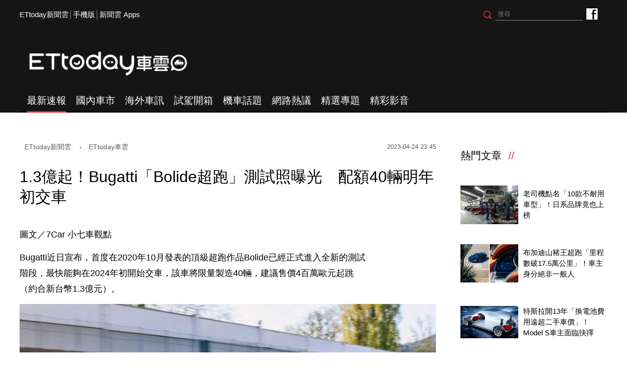

--- FILE ---
content_type: text/html; charset=utf-8
request_url: https://speed.ettoday.net/news/2485088
body_size: 14201
content:
<!doctype html>
<html lang="zh-Hant" prefix="og:http://ogp.me/ns#"  itemscope itemtype="http://schema.org/NewsArticle">
<head>
<meta charset="utf-8">
<meta name="viewport" content="width=1200"/>

<!-- 編採不給搜尋引擎蒐錄 開始-->
<meta name="robots" content="index,follow,noarchive"/>
<!-- 編採不給搜尋引擎蒐錄 結束-->

<!-- ★基本meta 開始★ -->
<link rel="amphtml" href="https://speed.ettoday.net/amp/amp_news.php7?news_id=2485088">
<title>1.3億起！Bugatti「Bolide超跑」測試照曝光　配額40輛明年初交車 | ETtoday車雲 | ETtoday新聞雲</title>
<link rel="canonical" itemprop="mainEntityOfPage" href="https://speed.ettoday.net/news/2485088"/>
<meta name="description" content="Bugatti近日宣布，首度在2020年10月發表的頂級超跑作品Bolide已經正式進入全新的測試階段，最快能夠在2024年初開始交車，該車將限量製造40輛，建議售價4百萬歐元起跳（約合新台幣1.3億元）。(小七車觀點,Bugatti,布加迪,Bolide,超跑,F1賽車,四渦輪增壓,山豬王)" />
<meta property="og:description" itemprop="description" content="Bugatti近日宣布，首度在2020年10月發表的頂級超跑作品Bolide已經正式進入全新的測試階段，最快能夠在2024年初開始交車，該車將限量製造40輛，建議售價4百萬歐元起跳（約合新台幣1.3億元）。"/>
<meta property="og:url" itemprop="url" content="https://speed.ettoday.net/news/2485088" />
<meta property="og:title" itemprop="name" content="1.3億起！Bugatti「Bolide超跑」測試照曝光　配額40輛明年初交車 | ETtoday車雲 | ETtoday新聞雲"/>
<meta property="og:image" itemprop="image" content="https://cdn2.ettoday.net/images/6973/e6973707.jpg"/>
<meta property="og:image:width" content="1200"/>
<meta property="og:image:height" content="628"/>
<meta property="og:type" content="article"/>
<!-- ★基本meta 結束★ -->

<!-- 新聞資訊(系統站內頁專用) 開始 -->
<meta name="section" property="article:section" content="ET車雲"/>
<meta name="subsection" itemprop="articleSection" content="海外車訊"/>
<meta property="dable:item_id" content="2485088">
<meta name="pubdate" itemprop="dateCreated" itemprop="datePublished" property="article:published_time" content="2023-04-24T23:45:00+08:00"/>
<meta name="lastmod" itemprop="dateModified" http-equiv="last-modified" content="2023-04-24T12:10:30+08:00"/>
<meta name="author" content="ETtoday新聞雲"/>
<meta property="article:author" content="https://www.facebook.com/ETtodaySPEED"/>
<meta name="source" itemprop="author" content="ETtoday車雲"/>
<meta name="dcterms.rightsHolder" content="ETtoday新聞雲">
<meta name="news_keywords" itemprop="keywords" content="小七車觀點,Bugatti,布加迪,Bolide,超跑,F1賽車,四渦輪增壓,山豬王">
<!-- 新聞資訊(系統站內頁專用) 結束 -->

<!-- JSON-LD(系統站內頁專用) 開始 -->
    <script type="application/ld+json">
    {
        "@context": "https://schema.org",
        "@type": "NewsArticle",
        "mainEntityOfPage":"https://speed.ettoday.net/news/2485088",
        "headline": "1.3億起！Bugatti「Bolide超跑」測試照曝光　配額40輛明年初交車",
        "url": "https://speed.ettoday.net/news/2485088",
        "thumbnailUrl": "https://cdn2.ettoday.net/images/6973/e6973707.jpg",
        "articleSection":"ET車雲",
        "creator": ["2719-鄧光惟","2719"],
        "image":{
            "@type":"ImageObject",
            "url":"https://cdn2.ettoday.net/images/6973/e6973707.jpg"
        },
        "dateCreated": "2023-04-24T23:45:00+08:00", 
        "datePublished": "2023-04-24T23:45:00+08:00",
        "dateModified": "2023-04-24T12:10:30+08:00",
        "publisher": {
            "@type": "Organization",
            "name": "ETtoday新聞雲",
        "logo": {
            "@type": "ImageObject",
            "url": "https://cdn2.ettoday.net/style/speed2016/images/push.jpg"
            }
        },
        "author":{
            "@type":"Organization",
            "name":"ETtoday新聞雲",
			"url":"https://www.ettoday.net/"
        },
        "speakable":{
        "@type": "SpeakableSpecification",
        "xpath": [
        "/html/head/meta[@property='og:title']/@content",
        "/html/head/meta[@property='og:description']/@content"
        ]
        },
        "keywords":["小七車觀點","Bugatti","布加迪","Bolide","超跑","F1賽車","四渦輪增壓","山豬王"],
        "description": "Bugatti近日宣布，首度在2020年10月發表的頂級超跑作品Bolide已經正式進入全新的測試階段，最快能夠在2024年初開始交車，該車將限量製造40輛，建議售價4百萬歐元起跳（約合新台幣1.3億元）。(小七車觀點,Bugatti,布加迪,Bolide,超跑,F1賽車,四渦輪增壓,山豬王)"
    }
    </script>
    <!-- JSON-LD(系統站內頁專用) 結束 -->

<!-- ☆☆☆以下為所有網頁共用  開始☆☆☆ -->

<!-- ★dns-prefetch 開始★ -->
<link rel="dns-prefetch" href="//ad.ettoday.net">
<link rel="dns-prefetch" href="//ad1.ettoday.net">
<link rel="dns-prefetch" href="//ad2.ettoday.net">
<link rel="dns-prefetch" href="//cache.ettoday.net">
<link rel="dns-prefetch" href="//static.ettoday.net">
<link rel="dns-prefetch" href="//cdn1.ettoday.net">
<link rel="dns-prefetch" href="//cdn2.ettoday.net">
<!-- ★dns-prefetch 結束★ -->

<!-- ★社群分享專用 開始★ -->
<meta property="og:locale" content="zh_TW" />
<meta property="fb:app_id" content="146858218737386"/>
<meta property="og:site_name" name="application-name" content="ETtoday車雲"/>
<meta property="article:publisher" content="https://www.facebook.com/ETtodaySPEED" />
<!-- ★社群分享專用 結束★-->

<!-- touch icon 開始 -->
<link rel="apple-touch-icon" sizes="180x180" href="//cdn2.ettoday.net/style/speed2016/images/touch-icon.png" />
<link rel="shortcut icon" sizes="192x192" href="//cdn2.ettoday.net/style/speed2016/images/touch-icon.png" />
<link rel="alternate" type="application/rss+xml" title="ETtoday《ET車雲新聞》" href="https://feeds.feedburner.com/ettoday/speed" />
<!-- touch icon 結束 -->


<!-- ★CSS、JS開始★ -->
<link href="//cdn2.ettoday.net/style/speed2016/js/jquery.bxslider/jquery.bxslider.css" rel="stylesheet">
<link href="//cdn2.ettoday.net/style/speed2016/css/style.css" rel="stylesheet">
<script src="//cdn2.ettoday.net/jquery/jquery.js"></script>
<script src="//cdn2.ettoday.net/jquery/jquery.cookie.js"></script>
<script src="//cdn2.ettoday.net/style/speed2016/js/jquery.lazyload.min.js"></script>
<script src="//cdn2.ettoday.net/jquery/bxslider/jquery.bxslider.js"></script>
<script src="//cdn2.ettoday.net/style/speed2016/js/common.js"></script>
<!-- ★CSS、JS結束★ -->

<!-- DFP -->
<script type="text/javascript" src="//cdn2.ettoday.net/dfp/dfp-gpt.js"></script>

<!-- Google Tag Manager 開始 -->
<!--GTM DataLayer 開始-->
<script>
    dataLayer = [{
        'csscode':'speed',
        'page-id':'2485088',
        'category-id':'34',
        'category-name1':'ET車雲',
        'category-name2':'海外車訊',
        'dept-name':'時尚消費中心',
        'author-id':'2719',
        'author-name':'鄧光惟',
        'video-id':'', //★影片ID，該站有影片內頁才要放，注意寫法可能每站略有不同★
        'video-category-id':'', //★影片ID，該站有影片內頁才要放，注意寫法可能每站略有不同★
        'readtype':'PC'
    }];
</script>
<!--GTM DataLayer 結束-->
<script>
    (function(w,d,s,l,i){w[l]=w[l]||[];w[l].push({'gtm.start':
    new Date().getTime(),event:'gtm.js'});var f=d.getElementsByTagName(s)[0],
    j=d.createElement(s),dl=l!='dataLayer'?'&l='+l:'';j.async=true;j.src=
    'https://www.googletagmanager.com/gtm.js?id='+i+dl;f.parentNode.insertBefore(j,f);
    })(window,document,'script','dataLayer','GTM-NSF6BP6');
</script>
<!-- Google Tag Manager 結束 -->

<!-- Global site tag (gtag.js) - Google Analytics 開始 -->
<script async src="https://www.googletagmanager.com/gtag/js?id=G-JQNDWD28RZ"></script>
<script>
  window.dataLayer = window.dataLayer || [];
  function gtag(){dataLayer.push(arguments);}
  gtag('js', new Date());
</script>
<!-- Global site tag (gtag.js) - Google Analytics 結束 --><!-- ☆☆☆以上為所有網頁共用  結束☆☆☆ -->

<!-- dmp.js 開始 -->
<script>
var dmp_event_property  ="speed";// 填寫區塊：頻道的英文名稱
var dmp_id              ="2485088";// 填寫區塊：新聞ID
var dmp_name            ="1.3億起！Bugatti「Bolide超跑」測試照曝光　配額40輛明年初交車";// 填寫區塊：新聞標題
var dmp_keywords        ="小七車觀點,Bugatti,布加迪,Bolide,超跑,F1賽車,四渦輪增壓,山豬王";// 填寫區塊：新聞tag
var dmp_publish_date    ="2023-04-24 23:45:00";// 填寫區塊：新聞發佈時間
var dmp_modified_date   ="2023-04-24 12:10:30";// 填寫區塊：新聞修改時間
var dmp_category_id_list="34_177";// 填寫區塊：新聞 [大類ID_小類ID]
var dmp_is_editor_rec   ="0";//ai智慧自動推薦新聞(dmp推薦新聞) 0.使用dmp推薦新聞 1.編輯自定
var dmp_et_token        ="a9f3b9c380d1e23e4cea2b3022a8377d";// 填寫區塊；使用者唯一識別
var dmp_event_id        ="";
</script>
<script src="//cdn2.ettoday.net/jquery/dmp/news.js"></script>
<!-- dmp.js 結束 -->

</head>
<body id="speed"  class="news-page news-2485088" >
<div id="fb-root"></div>
<!-- FB Quote 選取文字分享 開始-->
<div class="fb-quote"></div>
<!-- FB Quote 選取文字分享 結束-->

<!--wrapper_box 開始-->
<div class="wrapper_box">
<!-- 模組 新聞內頁 分享按鈕 開始 -->
    <div id="et_sticky_pc">
        <ul>
            <li><a class="btn logo" href="https://speed.ettoday.net/" title="回首頁">回首頁</a></li>
                        <li><a class="btn fb" href="javascript:;" onclick="window.open('//www.facebook.com/sharer/sharer.php?u='+encodeURIComponent('https://speed.ettoday.net/news/2485088?from=pc-newsshare-fb-fixed'),'facebook-share-dialog','width=626,height=436');" title="分享到facebook">facebook</a></li>
            <li><a class="btn line" href="javascript:;" onclick="window.open('https://social-plugins.line.me/lineit/share?url='+encodeURIComponent('https://speed.ettoday.net/news/2485088')+'?from=pc-newsshare-line-fixed','LINE','width=626,height=500');return false;" title="分享到LINE">LINE</a></li>
            <li><a class="btn twitter" href="javascript:;" onclick="window.open('https://twitter.com/intent/tweet?text='+encodeURIComponent('1.3億起！Bugatti「Bolide超跑」測試照曝光　配額40輛明年初交車')+'&url=https://speed.ettoday.net/news/2485088?from=pc-newsshare-twitter-fixed','Twittes','width=626,height=436');return false;" title="分享到Twitter">Twitter</a></li>
                      <li><a class="btn link" href="javascript:;" title="複製連結">複製連結</a></li>
        </ul>
    </div>
<!-- 模組 新聞內頁 分享按鈕 結束 --> 
  <!--wrapper 開始-->
  <div class="wrapper">

    
  <!--ettop 開始-->
	  <!-- 轟天雷/凱旋門 start-->
    <div class="top-sky">
    <script language="JavaScript" type="text/javascript">
    var ts = Math.random();
    document.write('<scr' + 'ipt language="JavaScript" type="text/javascript" src="//ad1.ettoday.net/ads.php?bid=speed_thunder&rr='+ ts +'"></scr' + 'ipt>');
    </script>
    </div>
  <!-- 轟天雷/凱旋門 end-->
  
  
  <!-- 雙門簾廣告 start -->
  <div class="twin-curtain">
	<script type="text/javascript">
		if(document.body.clientWidth < 1451 ){
		}else{
		  //廣告碼 開始
		  var ts = Math.random();
		  document.write('<scr' + 'ipt language="JavaScript" type="text/javascript" src="https://ad1.ettoday.net/ads.php?bid=speed_curtain&rr='+ ts +'"></scr' + 'ipt>');
		}
	</script>
	</div>
  <!-- 雙門簾廣告  end -->
  

    <div class="ettop">
      <div class="inner clearfix"> 
        <!--左選單-->
        <div class="nav_1"><a href="https://www.ettoday.net/" target="_blank">ETtoday新聞雲</a>│<a href="javascript:;" onclick="location.replace('https://www.ettoday.net/changeReadType.php?rtype=0&rurl=https%3A%2F%2Fspeed.ettoday.net%2Fnews%2F2485088');">手機版</a>│<a href="https://www.ettoday.net/events/app/ettoday_app.htm" target="_blank">新聞雲 Apps</a></div>
        <div class="nav_2">
          <!-- fb button 開始 -->
          <div class="fb_btn"><a href="https://www.facebook.com/ETtodaySPEED" target="_blank">ETtoday車雲粉絲團</a></div>
          <!-- fb button 結束 --> 
          <!--搜尋 開始-->
          <div class="search_box">
            <form method="get" action="/search.phtml">
              <input class="btn" type="submit">
              <input class="txt" name="keyword" type="text" value="" placeholder="搜尋"/>
            </form>
          </div>
          <!--搜尋 結束--> 
        </div>
      </div>
    </div>
  <!--ettop 結束--> 
    
  <!--header_box 開始-->
		<div class="header_box"> 
      <!--header 開始-->
      <div class="header"> 
        <!--logo 開始-->
        <div class="main_logo"><a href="https://speed.ettoday.net">ETtoday車雲</a></div>
        <!--logo 結束-->
		<!--ad_box 開始-->
		<div class="ad_box">
			<!-- 車雲_版頭小橫幅(左) 開始 -->
			<div class="ad180 ad180_1">
				<script language="JavaScript" type="text/javascript">
					var ts = Math.random();
					document.write('<scr' + 'ipt language="JavaScript" type="text/javascript" src="https://ad1.ettoday.net/ads.php?bid=speed_header_180x50&rr='+ ts +'"></scr' + 'ipt>');
				</script>
			</div>
			<!-- 車雲_版頭小橫幅(左) 結束 -->
			
			<!-- 全網_版頭_小橫幅  開始 -->
			<div class="ad250">
				<script language="JavaScript" type="text/javascript">
					var ts = Math.random();
					document.write('<scr' + 'ipt language="JavaScript" type="text/javascript" src="https://ad1.ettoday.net/ads.php?bid=all_header_250x50&rr='+ ts +'"></scr' + 'ipt>');
				</script>
			</div>
			<!-- 全網_版頭_小橫幅  結束 --> 
			
			<!-- 車雲_版頭小橫幅(右) 開始 -->
			<div class="ad180 ad180_2">
				<script language="JavaScript" type="text/javascript">
					var ts = Math.random();
					document.write('<scr' + 'ipt language="JavaScript" type="text/javascript" src="https://ad1.ettoday.net/ads.php?bid=speed_header_180x50_Right&rr='+ ts +'"></scr' + 'ipt>');
				</script>
			</div>
			<!-- 車雲_版頭小橫幅(右) 結束 --> 
		</div>
		<!--ad_box 結束-->
      </div>
      <!--header 結束--> 
      
      <!--主選單 開始-->
      <div id="float_nav" class="main_nav clearfix">
        <ul class="clearfix">
          <li  class="current"><a href="/focus/最新速報">最新速報</a></li>
          <li ><a href="/focus/國內車市">國內車市</a></li>
          <li ><a href="/focus/海外車訊">海外車訊</a></li>
          <li ><a href="/focus/試駕開箱">試駕開箱</a></li>
          <li ><a href="/focus/機車話題">機車話題</a></li>
		  <li ><a href="/focus/網路熱議">網路熱議</a></li>
		  <li ><a href="https://speed.ettoday.net/feature-list">精選專題</a></li>
		  <li ><a href="https://speed.ettoday.net/video">精彩影音</a></li>
        </ul>
      </div>
      <!--主選單 結束--> 

    </div>  <!--header_box 結束-->
  

<!-- 超級大橫幅 start-->
  <div class="ad_970x250">
      <script language="JavaScript" type="text/javascript">
      var ts = Math.random();
      document.write('<scr' + 'ipt language="JavaScript" type="text/javascript" src="//ad1.ettoday.net/ads.php?bid=speed_970x250&rr='+ ts +'"></scr' + 'ipt>');
      </script>
  </div>
  <!-- 超級大橫幅 end-->
    <!--container_box 開始-->
    <div class="container_box"> 

      <!--container 開始-->
      <div class="container"> 
        <!--r1 開始-->
        <div class="r1 clearfix"> <!--c1 開始-->
          <div class="c1">
          
<!--網站logo 列印時出現 開始-->
<div class="site_logo" style="display: none;">
    <link href="//cdn2.ettoday.net/style/speed2016/css/print.css" rel="stylesheet" type="text/css" media="print" />
    <img src="//cdn2.ettoday.net/style/speed2016/images/logo-print.png" />
</div>
<!--網站logo 列印時出現 結束-->

            <!--breadcrumb_box 開始-->
<div class="breadcrumb_box clearfix">
    <!--麵包屑 開始-->
    <div class="menu_bread_crumb" itemscope itemtype="//schema.org/BreadcrumbList">
        <!-- 第一層 開始 -->
        <div itemscope itemtype="//schema.org/ListItem" itemprop="itemListElement">
            <a itemscope itemtype="//schema.org/Thing" itemprop="item" href="https://www.ettoday.net" id="https://www.ettoday.net/">
                <span itemprop="name">ETtoday新聞雲</span>
            </a>
            <meta itemprop="position" content="1" />
        </div>
        <!-- 第一層 結束 -->
        ›
        <!-- 第二層 開始 -->
        <div itemscope itemtype="//schema.org/ListItem" itemprop="itemListElement">
            <a itemscope itemtype="//schema.org/Thing" itemprop="item" href="https://speed.ettoday.net/" id="https://speed.ettoday.net/">
                <span itemprop="name">ETtoday車雲</span>
            </a>
            <meta itemprop="position" content="2" />
        </div>
        <!-- 第二層 結束 -->
    </div>
    <!--麵包屑 結束-->
    <!--時間 開始-->
    <time class="date" itemprop="datePublished" datetime="2023-04-24T23:45:00+08:00">
        2023-04-24 23:45    </time>
    <!--時間 結束-->
</div>
<!--breadcrumb_box 結束-->
            <!--新聞模組 開始-->
            <div class="module_1"> 
              <article>
              <!--標題 開始-->
              <header><h1 class="title" itemprop="headline">1.3億起！Bugatti「Bolide超跑」測試照曝光　配額40輛明年初交車</h1></header>
              <!--標題 結束--> 

              <!--各頻道PC 文首分享 開始-->
              <!--模組 et_social_1 開始-->
<div class="et_social_1">
	<!-------成人警告 開始----------->
		<!-------成人警告 結束----------->

	<!-- menu 開始 -->
		<!-- <div class="menu">
	</div> -->
		<!-- menu 結束 -->
</div>
<!--模組 et_social_1 結束-->
              <!--各頻道PC 文首分享 結束-->

              <!--本文 開始-->
              <div class="story" itemprop="articleBody"> 

				<p>圖文／7Car 小七車觀點</p>
<p>Bugatti近日宣布，首度在2020年10月發表的頂級超跑作品Bolide已經正式進入全新的測試階段，最快能夠在2024年初開始交車，該車將限量製造40輛，建議售價4百萬歐元起跳（約合新台幣1.3億元）。</p>
<p><img src="//cdn2.ettoday.net/images/6973/6973707.jpg" width="600" height="338" alt="" /></p>
<p><strong>▲Bugatti宣布Bolide進入全新的測試階段，預計最快在2024年初開始交車。</strong></p>
<p>Bolide為一款賽道專用的超級跑車，未能合法於公路上行駛。為達到優秀的輕量化表現，全車採用碳纖維車體打造而成，且車上所有的螺釘與結合元件都使用鈦合金製成。外觀上為對應高速時的下壓力，擁有獨特的空氣力學結構，且車身高度僅995mm。</p>
<p>車頭前方簍空式的氣壩面積相當於F1賽車，看起來相當有侵略性，同時X形的LED頭燈不只考量風阻表現，一如賽車中慣以膠帶貼於大燈的方式；車尾部分的X形LED尾燈，搭配中央的四出排氣尾管，看起來格外顯目與科技感，下方的空氣分流器相當巨大，也是創造優異的空氣力學所設計。不過在官方這次公布的最新照片當中，可以看出新車在輪拱上的通風口、後方的大型尾翼均和初期公布的造型有所不同。</p>
<p><img src="//cdn2.ettoday.net/images/6973/6973708.jpg" width="600" height="338" alt="" /></p>
<p>Bolide車頂進氣口還採用了首創的外型變形技術，在低速時進氣口上方的表面會保持光滑，當車輛進入高速巡航時，則會隆起一個弧形的氣泡，進而降低10%風阻、降低17%的升力。此外，在時速320km/h車尾後方的尾翼能帶來1,800kg 的下壓力、車頭下壓力則有800kg的表現。</p>
<p>動力配置方面，Bolide搭載8.0升W16四渦輪增壓汽油引擎，運用辛烷值達110的汽油時可輸出1,850ps最大馬力，若採用辛烷值98的汽油則有1,600ps最大馬力，1,600Nm的峰值則可於2,250rpm時爆發，在車重僅1,450公斤的狀態下，創造出0.9kg/ps的馬力重量比。</p>
<p><img src="//cdn2.ettoday.net/images/6973/6973709.jpg" width="600" height="338" alt="" /></p>              </div>
              <!--本文 結束--> 

                      <!-- 手工連結區 開始 -->
        <div id="manual_links" class="story">
              <p><a href="http://goo.gl/sJmzjp" target="_blank"><span style="color: rgb(0, 0, 255);">►看好車是種享受，全都在ETtoday新聞雲App</span></a></p>
<p><span style="color: rgb(0, 0, 255);"> </span></p>
<p><span style="color: rgb(0, 0, 255);"> </span></p>
<p>※更多精彩報導，詳見《<a href="https://www.7car.tw/"><span style="color: rgb(0, 0, 255);">7car 小七車觀點</span></a>》 <br />
※本文由7car 小七車觀點授權報導，未經同意禁止轉載。</p>
<p><a href="http://bit.ly/3atsmhu" target="_blank"><span style="color: rgb(255, 102, 0);"><strong>►點我聽《尚恩帶你上車》買車開車玩車養車都好聽</strong></span></a></p>        </div>
        <!-- 手工連結區 結束 -->
        <img src="https://www.ettoday.net/source/et_track.php7" width="0" height="0" style="display:none;">

			  <!--關鍵字 開始-->
			  <div class="tag">
		 <span>關鍵字：</span><a href="/tag.phtml?tag=小七車觀點">小七車觀點</a><a href="/tag.phtml?tag=Bugatti">Bugatti</a><a href="/tag.phtml?tag=布加迪">布加迪</a><a href="/tag.phtml?tag=Bolide">Bolide</a><a href="/tag.phtml?tag=超跑">超跑</a><a href="/tag.phtml?tag=F1賽車">F1賽車</a><a href="/tag.phtml?tag=四渦輪增壓">四渦輪增壓</a><a href="/tag.phtml?tag=山豬王">山豬王</a></div>			  <!--關鍵字 結束-->
              
              <!--分頁 開始-->
			  <!--
              <div class="menu_page"><span class="disabled">
                <svg class="icon">
                  <use xlink:href="images/icon.svg#icon-left"></use>
                </svg>
                </span><span class="current">1</span><a href="#?page=2">2</a><a href="#?page=3">3</a><a href="#?page=2">
                <svg class="icon">
                  <use xlink:href="images/icon.svg#icon-right"></use>
                </svg>
                </a></div>
				-->
              <!--分頁 結束--> 
              </article>
            </div>
            <!--新聞模組 結束--> 

            <!--各頻道PC 文末分享 開始-->
            <!--模組 et_social_2、et_social_3 共用 CSS 開始-->
<link rel="stylesheet" href="https://cdn2.ettoday.net/style/et_common/css/social_sharing_2.css">
<!--模組 et_social_2、et_social_3 共用 CSS 結束-->

<!--模組 et_social_2 開始-->
<div class="et_social_2">
	<p>分享給朋友：</p>
	<!-- menu 開始 -->
	<div class="menu">
				<a href="javascript:;" onclick="window.open('https://www.facebook.com/sharer/sharer.php?u='+encodeURIComponent('https://speed.ettoday.net/news/2485088')+'?from=pc-newsshare-fb','facebook-share-dialog','width=626,height=436');return false;" class="facebook" title="分享到Facebook"></a>
		<a href="javascript:;" onclick="window.open('https://social-plugins.line.me/lineit/share?url='+encodeURIComponent('https://speed.ettoday.net/news/2485088')+'?from=pc-newsshare-line','LINE','width=626,height=500');return false;" class="line" title="分享到LINE"></a>
		<a href="javascript:;" onclick="window.open('https://twitter.com/intent/tweet?text='+encodeURIComponent('1.3億起！Bugatti「Bolide超跑」測試照曝光　配額40輛明年初交車')+'&url=https://speed.ettoday.net/news/2485088?from=pc-newsshare-twitter','Twittes','width=626,height=436');return false;" class="x" title="分享到X"></a>
				<a class="copy-link" title="複製連結"></a>
		<a class="print" onclick="window.print();" title="列印本頁"></a> 
				<a class="message scrollgo" title="點我留言" rel=".fb-comments"></a>
			</div>
	<!-- menu 結束 -->
</div>
<!--模組 et_social_2 結束-->

<!--模組 et_social_3 開始-->
<div class="et_social_3">
	<p>追蹤我們：</p>
	<!-- menu 開始 -->
	<div class="menu">
		<a href="https://www.facebook.com/ETtodaySPEED/" class="facebook" title="追蹤Facebook粉絲團" target="_blank"></a>
		<a href="https://www.youtube.com/user/ettoday" class="youtube" title="訂閱YouTube" target="_blank"></a>
		<a href="https://www.instagram.com/et.speed/" class="instagram" title="追蹤IG" target="_blank"></a>
		<a href="https://line.me/R/ti/p/%40ETtoday" class="line" title="加LINE好友" target="_blank"></a>
		<a href="https://twitter.com/ettodaytw" class="x" title="追蹤X" target="_blank"></a>
		<a href="https://t.me/ETtodaynews" class="telegram" title="追蹤Telegram" target="_blank"></a>
	</div>
	<!-- menu 結束 -->
</div>
<!--模組 et_social_3 結束-->
            <!--各頻道PC 文末分享 結束-->

            <p class="note">※本文版權所有，非經授權，不得轉載。<a href="//www.ettoday.net/member/clause_copyright.php" target="_blank">[ETtoday著作權聲明]</a>※</p>

            <link rel="stylesheet" href="https://cdn2.ettoday.net/style/live-frame2018/etlive.css?20181214" type="text/css"/>
                   <script src="https://cdn2.ettoday.net/style/live-frame2018/etlive.js"></script>            <div class="video_frame">
                <h2 class="live_title"><a target="_blank" href="https://msg.ettoday.net/msg_liveshow.php?redir=https%3A%2F%2Fboba.ettoday.net%2Fvideonews%2F491119%3Ffrom%3Dvodframe_speed&vid=491119">【溫柔大狗勾】高加索犬見媽媽賴床　想叫又不敢太大聲XD</a></h2>
                <div id="ettoday_channel_frame" style="clear:both">
                    <div class="ettoday_vod">
                        <span class="live_btn_close"></span>
                        <a href="https://msg.ettoday.net/msg_liveshow.php?redir=https%3A%2F%2Fboba.ettoday.net%2Fvideonews%2F491119%3Ffrom%3Dvodframe_speed&vid=491119" target="_blank">
                            <img src='https://cdn2.ettoday.net/style/misc/loading_800x450.gif' data-original='//cdn2.ettoday.net/film/images/491/d491119.jpg?cdnid=1374450' alt='【溫柔大狗勾】高加索犬見媽媽賴床　想叫又不敢太大聲XD' >
                        </a>
                    </div>
                </div>
            </div>
            <!-- 追蹤碼 開始 -->
             <script async src="https://www.googletagmanager.com/gtag/js?id=G-9K3S62N7C5"></script>
             
             <script>
             window.dataLayer = window.dataLayer || [];
             function gtag(){dataLayer.push(arguments);}
             gtag('js', new Date());
             gtag('config', 'G-9K3S62N7C5');//GA4

             //GA4-load
             gtag('event', 'et_load', {
                 '影片標題_load': '【溫柔大狗勾】高加索犬見媽媽賴床　想叫又不敢太大聲XD',
                 '站台_load': 'vodframe_speed',
                 'send_to': ['G-9K3S62N7C5','G-JYGZKCZLK4']
             });

             //GA4-click
             $(".live_title a,.ettoday_vod a").click(function() {
                 gtag('event', 'et_click', {
                     '影片標題_click': '【溫柔大狗勾】高加索犬見媽媽賴床　想叫又不敢太大聲XD',
                     '站台_click': 'vodframe_speed',
                     'send_to': ['G-9K3S62N7C5','G-JYGZKCZLK4']
                    });
             });
             </script>
             <!-- 追蹤碼 結束 -->            <!-- 推薦閱讀 block_1 開始 -->
            <div class="block_1 recomm-news">
              <h2 class="block_title">推薦閱讀</h2>
              <!-- part_thumb_2 開始 -->
              <div class="part_thumb_2"><!--組-->
					<div class="box_0">
					  <div class="pic"><a href="https://speed.ettoday.net/news/2481990"><img src="https://cdn2.ettoday.net/style/misc/loading_300x169.gif" data-original="//cdn2.ettoday.net/images/5919/c5919076.jpg" width="400" height="267" title="機車走蘇花改無望？公路總局「防護較弱」婉拒　網噴重機比較好？" alt="機車走蘇花改無望？公路總局「防護較弱」婉拒　網噴重機比較好？"></a></div>
					  <h3 class="title"><a title="機車走蘇花改無望？公路總局「防護較弱」婉拒　網噴重機比較好？" href="https://speed.ettoday.net/news/2481990">機車走蘇花改無望？公路總局「防護較弱」婉拒　網噴重機比較好？</a></h3>
					</div>
					<!--組--><!--組-->
					<div class="box_0">
					  <div class="pic"><a href="https://speed.ettoday.net/news/2481966"><img src="https://cdn2.ettoday.net/style/misc/loading_300x169.gif" data-original="//cdn2.ettoday.net/images/6950/c6950938.jpg" width="400" height="267" title="136.9萬！「法系全新跨界車」價格、配備流出　搭省稅金1.2渦輪" alt="136.9萬！「法系全新跨界車」價格、配備流出　搭省稅金1.2渦輪"></a></div>
					  <h3 class="title"><a title="136.9萬！「法系全新跨界車」價格、配備流出　搭省稅金1.2渦輪" href="https://speed.ettoday.net/news/2481966">136.9萬！「法系全新跨界車」價格、配備流出　搭省稅金1.2渦輪</a></h3>
					</div>
					<!--組--><!--組-->
					<div class="box_0">
					  <div class="pic"><a href="https://speed.ettoday.net/news/2482505"><img src="https://cdn2.ettoday.net/style/misc/loading_300x169.gif" data-original="//cdn2.ettoday.net/images/6966/c6966544.jpg" width="400" height="267" title="加入基隆免費電動機車「光陽會虧很大」？董事長解答：大家都划算" alt="加入基隆免費電動機車「光陽會虧很大」？董事長解答：大家都划算"></a></div>
					  <h3 class="title"><a title="加入基隆免費電動機車「光陽會虧很大」？董事長解答：大家都划算" href="https://speed.ettoday.net/news/2482505">加入基隆免費電動機車「光陽會虧很大」？董事長解答：大家都划算</a></h3>
					</div>
					<!--組--><!--組-->
					<div class="box_0">
					  <div class="pic"><a href="https://speed.ettoday.net/news/2482462"><img src="https://cdn2.ettoday.net/style/misc/loading_300x169.gif" data-original="//cdn2.ettoday.net/images/6966/c6966439.jpg" width="400" height="267" title="「Nissan全新休旅」現身！有望提供7人座　車艙豪華、大空間" alt="「Nissan全新休旅」現身！有望提供7人座　車艙豪華、大空間"></a></div>
					  <h3 class="title"><a title="「Nissan全新休旅」現身！有望提供7人座　車艙豪華、大空間" href="https://speed.ettoday.net/news/2482462">「Nissan全新休旅」現身！有望提供7人座　車艙豪華、大空間</a></h3>
					</div>
					<!--組--><!--組-->
					<div class="box_0">
					  <div class="pic"><a href="https://speed.ettoday.net/news/2482907"><img src="https://cdn2.ettoday.net/style/misc/loading_300x169.gif" data-original="//cdn2.ettoday.net/images/6967/c6967480.jpg" width="400" height="267" title="150萬起、同級最寬貨床！現代「國產5噸大霸王」QT500上市" alt="150萬起、同級最寬貨床！現代「國產5噸大霸王」QT500上市"></a></div>
					  <h3 class="title"><a title="150萬起、同級最寬貨床！現代「國產5噸大霸王」QT500上市" href="https://speed.ettoday.net/news/2482907">150萬起、同級最寬貨床！現代「國產5噸大霸王」QT500上市</a></h3>
					</div>
					<!--組--><!--組-->
					<div class="box_0">
					  <div class="pic"><a href="https://speed.ettoday.net/news/2482984"><img src="https://cdn2.ettoday.net/style/misc/loading_300x169.gif" data-original="//cdn2.ettoday.net/images/6967/c6967791.jpg" width="400" height="267" title="177萬起！賓士「A-Class／B-Class」改款上市　高性能AMG同步來台" alt="177萬起！賓士「A-Class／B-Class」改款上市　高性能AMG同步來台"></a></div>
					  <h3 class="title"><a title="177萬起！賓士「A-Class／B-Class」改款上市　高性能AMG同步來台" href="https://speed.ettoday.net/news/2482984">177萬起！賓士「A-Class／B-Class」改款上市　高性能AMG同步來台</a></h3>
					</div>
					<!--組--></div>
              <!-- part_thumb_2 結束 --> 
            </div>            <!-- 推薦閱讀 block_1 結束 --> 
            
            <!-- 兩區塊 block_1 開始 -->
            <div class="block_1"> 
              <!-- part_thumb_1 開始 -->
              <div class="part_thumb_1 clearfix"> 
                <!--組-->
                <div class="box_0 newest-news">
                  <h2 class="block_title">最新文章</h2><h3 class="title_2"><a title="「國產中型休旅降價」力拚TOYOTA RAV4" href="https://speed.ettoday.net/news/3111106">「國產中型休旅降價」力拚TOYOTA RAV4<span class="date">2026-02-01</span></a></h3><h3 class="title_2"><a title="大改款「HONDA HR-V休旅首度現身」" href="https://speed.ettoday.net/news/3111097">大改款「HONDA HR-V休旅首度現身」<span class="date">2026-02-01</span></a></h3><h3 class="title_2"><a title="賓士電動卡車展開歐陸2400KM長征測試" href="https://speed.ettoday.net/news/3111184">賓士電動卡車展開歐陸2400KM長征測試<span class="date">2026-02-01</span></a></h3><h3 class="title_2"><a title="布加迪山豬王超跑里程數破17.5萬公里" href="https://speed.ettoday.net/news/3111176">布加迪山豬王超跑里程數破17.5萬公里<span class="date">2026-02-01</span></a></h3><h3 class="title_2"><a title="對應歐盟新標準BMW調整2車型動力" href="https://speed.ettoday.net/news/3111175">對應歐盟新標準BMW調整2車型動力<span class="date">2026-02-01</span></a></h3><h3 class="title_2"><a title="【周焦點】國產休旅降價" href="https://speed.ettoday.net/news/3110431">【周焦點】國產休旅降價<span class="date">2026-01-31</span></a></h3><h3 class="title_2"><a title="BMW電動版M3確認導入全新聲浪系統" href="https://speed.ettoday.net/news/3110774">BMW電動版M3確認導入全新聲浪系統<span class="date">2026-01-31</span></a></h3><h3 class="title_2"><a title="特斯拉開13年換電池費用超過二手價" href="https://speed.ettoday.net/news/3110761">特斯拉開13年換電池費用超過二手價<span class="date">2026-01-30</span></a></h3><h3 class="title_2"><a title="Array" href="https://speed.ettoday.net/news/3110549">Array<span class="date">2026-01-30</span></a></h3><h3 class="title_2"><a title="老司機點名10款不耐用車型" href="https://speed.ettoday.net/news/3110424">老司機點名10款不耐用車型<span class="date">2026-01-30</span></a></h3></div>                <!--組--> 
                <!--組-->
                <div class="box_0 hot-news">
                  <h2 class="block_title">熱門文章</h2><h3 class="title_2"><a title="老司機點名10款不耐用車型" href="https://speed.ettoday.net/news/3110424">老司機點名10款不耐用車型<span class="date">2026-01-30</span></a></h3><h3 class="title_2"><a title="布加迪山豬王超跑里程數破17.5萬公里" href="https://speed.ettoday.net/news/3111176">布加迪山豬王超跑里程數破17.5萬公里<span class="date">2026-02-01</span></a></h3><h3 class="title_2"><a title="特斯拉開13年換電池費用超過二手價" href="https://speed.ettoday.net/news/3110761">特斯拉開13年換電池費用超過二手價<span class="date">2026-01-30</span></a></h3><h3 class="title_2"><a title="對應歐盟新標準BMW調整2車型動力" href="https://speed.ettoday.net/news/3111175">對應歐盟新標準BMW調整2車型動力<span class="date">2026-02-01</span></a></h3><h3 class="title_2"><a title="賓士電動卡車展開歐陸2400KM長征測試" href="https://speed.ettoday.net/news/3111184">賓士電動卡車展開歐陸2400KM長征測試<span class="date">2026-02-01</span></a></h3><h3 class="title_2"><a title="【周焦點】國產休旅降價" href="https://speed.ettoday.net/news/3110431">【周焦點】國產休旅降價<span class="date">2026-01-31</span></a></h3><h3 class="title_2"><a title="「MG新7人座休旅」現身迎戰TOYOTA" href="https://speed.ettoday.net/news/3109564">「MG新7人座休旅」現身迎戰TOYOTA<span class="date">2026-01-29</span></a></h3><h3 class="title_2"><a title="" href="https://speed.ettoday.net/news/3110549"><span class="date">2026-01-30</span></a></h3><h3 class="title_2"><a title="「TOYOTA高級款RAV4」新改款即將登場" href="https://speed.ettoday.net/news/3109539">「TOYOTA高級款RAV4」新改款即將登場<span class="date">2026-01-29</span></a></h3><h3 class="title_2"><a title="TOYOTA「全新跑旅日本即將開賣」台灣有望今年見" href="https://speed.ettoday.net/news/3107416">TOYOTA「全新跑旅日本即將開賣」台灣有望今年見<span class="date">2026-01-26</span></a></h3></div>                <!--組--> 
              </div>
              <!-- part_thumb_1 結束 --> 
            </div>
            <!-- 兩區塊 block_1 結束 -->

            <!-- 相關新聞 block_1 開始 -->
            <div class="block_1 related-news">
              <h2 class="block_title">相關新聞</h2>
              <!-- part_thumb_3 開始 -->
              <div class="part_thumb_3"><!--組-->
					<div class="box_0">
					  <div class="pic"><a href="https://speed.ettoday.net/news/2485087"><img src="https://cdn2.ettoday.net/style/misc/loading_300x169.gif" data-original="//cdn2.ettoday.net/images/6973/c6973700.jpg" width="400" height="267" title="賓士推EQS紀念版！擁獨一無二車色內裝　AMG車主另可付費升級" alt="賓士推EQS紀念版！擁獨一無二車色內裝　AMG車主另可付費升級"></a></div>
					  <h3 class="title"><a title="賓士推EQS紀念版！擁獨一無二車色內裝　AMG車主另可付費升級" href="https://speed.ettoday.net/news/2485087">賓士推EQS紀念版！擁獨一無二車色內裝　AMG車主另可付費升級</a></h3>
					</div>
					<!--組--><!--組-->
					<div class="box_0">
					  <div class="pic"><a href="https://speed.ettoday.net/news/2483674"><img src="https://cdn2.ettoday.net/style/misc/loading_300x169.gif" data-original="//cdn2.ettoday.net/images/6969/c6969606.jpg" width="400" height="267" title="Hyundai也想拓展月球？全新「宇航探測車」明年見　最快2027發射" alt="Hyundai也想拓展月球？全新「宇航探測車」明年見　最快2027發射"></a></div>
					  <h3 class="title"><a title="Hyundai也想拓展月球？全新「宇航探測車」明年見　最快2027發射" href="https://speed.ettoday.net/news/2483674">Hyundai也想拓展月球？全新「宇航探測車」明年見　最快2027發射</a></h3>
					</div>
					<!--組--><!--組-->
					<div class="box_0">
					  <div class="pic"><a href="https://speed.ettoday.net/news/2483478"><img src="https://cdn2.ettoday.net/style/misc/loading_300x169.gif" data-original="//cdn2.ettoday.net/images/6969/c6969150.jpg" width="400" height="267" title="福特「暢銷王皮卡」出走北美！電動F-150進軍北歐　342萬起開賣" alt="福特「暢銷王皮卡」出走北美！電動F-150進軍北歐　342萬起開賣"></a></div>
					  <h3 class="title"><a title="福特「暢銷王皮卡」出走北美！電動F-150進軍北歐　342萬起開賣" href="https://speed.ettoday.net/news/2483478">福特「暢銷王皮卡」出走北美！電動F-150進軍北歐　342萬起開賣</a></h3>
					</div>
					<!--組--><!--組-->
					<div class="box_0">
					  <div class="pic"><a href="https://speed.ettoday.net/news/2483475"><img src="https://cdn2.ettoday.net/style/misc/loading_300x169.gif" data-original="//cdn2.ettoday.net/images/6969/c6969145.jpg" width="400" height="267" title="捷豹路虎宣布「四大品牌」重塑計畫！預告推Jaguar電動跑車" alt="捷豹路虎宣布「四大品牌」重塑計畫！預告推Jaguar電動跑車"></a></div>
					  <h3 class="title"><a title="捷豹路虎宣布「四大品牌」重塑計畫！預告推Jaguar電動跑車" href="https://speed.ettoday.net/news/2483475">捷豹路虎宣布「四大品牌」重塑計畫！預告推Jaguar電動跑車</a></h3>
					</div>
					<!--組--><!--組-->
					<div class="box_0">
					  <div class="pic"><a href="https://speed.ettoday.net/news/2483440"><img src="https://cdn2.ettoday.net/style/misc/loading_300x169.gif" data-original="//cdn2.ettoday.net/images/6969/c6969055.jpg" width="400" height="267" title="TOYOTA曝「大改款塔科馬皮卡」TRD Pro細節！重度越野迷的新玩具" alt="TOYOTA曝「大改款塔科馬皮卡」TRD Pro細節！重度越野迷的新玩具"></a></div>
					  <h3 class="title"><a title="TOYOTA曝「大改款塔科馬皮卡」TRD Pro細節！重度越野迷的新玩具" href="https://speed.ettoday.net/news/2483440">TOYOTA曝「大改款塔科馬皮卡」TRD Pro細節！重度越野迷的新玩具</a></h3>
					</div>
					<!--組--></div>
              <!-- part_thumb_3 結束 --> 
            </div>            <!-- 相關新聞 block_1 結束 -->
  
            <!-- 車雲_文章推薦模組_1 開始 -->
            <div id="speed_recirculation_1" class="recirculation">
                <script type="text/javascript">
                    var ts = Math.random();
                    document.write('<scr' + 'ipt language="JavaScript" type="text/javascript" src="https://ad.ettoday.net/ads.php?bid=speed_recirculation_1&rr='+ ts +'"></scr' + 'ipt>');
                </script>
            </div>
            <!-- 車雲_文章推薦模組_1 結束 -->

			
            <!--讀者迴響 block_1 開始-->
            <div class="block_1 fb-comments">
              <h2 class="block_title">讀者迴響</h2>
                <!--et 留言版 開始-->
                <div id="et_comments">
                    <!--et_board 開始-->
                    <div class="et_board">
                        <!--留言 iframe 開始-->
                        <iframe id="et_comments_inner" class="et_comments_inner" src="https://media.ettoday.net/source/et_comments3.php7?news_id=2485088&title=1.3億起！Bugatti「Bolide超跑」測試照曝光　配額40輛明年初交車&url=https://speed.ettoday.net/news/2485088" scrolling="no" allowtransparency="true"></iframe>
                        <!--留言 iframe 結束-->
                    </div>
                    <!--et_board 開始-->

                    <!--btn_go 下載App按鈕 開始-->
                    <a class="btn_go gtmclick" href="https://www.ettoday.net/events/ad-source/app/redirect-et-comments.php?news_id=2485088" target="_blank">我也要留言，快前往新聞雲App！</a>
                    <!--btn_go 下載App按鈕 結束-->
                </div>
                <!--et 留言版 結束-->
            </div>
            <!--讀者迴響 block_1 結束--> 
          </div>
          <!--c1 結束--> 
          <!--c2 開始-->
          		  <div class="c2">
            <div class="inner">
              <!-- PC_全網_超級快閃廣告 start -->
              <div id="all_crazygif" class="crazygif">
                <script type="text/javascript">
                (function(){
                  var ts = Math.random();
                  document.write('<scr' + 'ipt type="text/javascript" src="https://ad2.ettoday.net/ads.php?bid=all_crazygif&rr='+ ts +'"></scr' + 'ipt>');
                })()
                </script>
              </div>
              <!-- PC_全網_超級快閃廣告 end -->

              <!-- 巨幅 start-->
              <div class="ad_300x250">
                <script language="JavaScript" type="text/javascript">
                var ts = Math.random();
                document.write('<scr' + 'ipt language="JavaScript" type="text/javascript" src="//ad2.ettoday.net/ads.php?bid=speed_300x250_top&rr='+ ts +'"></scr' + 'ipt>');
                </script>
              </div>
              <!-- 巨幅 end-->

              <!-- 巨幅2 start-->
              <div class="ad_300x250">
                <script language="JavaScript" type="text/javascript">
                var ts = Math.random();
                document.write('<scr' + 'ipt language="JavaScript" type="text/javascript" src="//ad2.ettoday.net/ads.php?bid=all_300x250&rr='+ ts +'"></scr' + 'ipt>');
                </script>
              </div>
              <!-- 巨幅2 end-->  
              
              <!--熱門文章 block_2 開始-->
              <div class="block_2 hot-news-sidebar">
                <h2 class="block_title">熱門文章</h2>
                <div class="part_pictxt_2"> <!-- 熱門文章1 start-->
<div class="ad_native2">
<script language="JavaScript" type="text/javascript">
  var ts = Math.random();
  document.write('<scr' + 'ipt language="JavaScript" type="text/javascript" src="//ad2.ettoday.net/ads.php?bid=speed_popular_1&rr='+ ts +'"></scr' + 'ipt>');
</script>
</div>
<!-- 熱門文章1 end--><!--組-->
						  <div class="box_0 clearfix">
							<div class="pic"><a href="https://speed.ettoday.net/news/3110424" target="_blank"><img src="https://cdn2.ettoday.net/style/misc/loading_300x169.gif" data-original="//cdn2.ettoday.net/images/3204/c3204546.jpg" width="200" height="151" title="老司機點名「10款不耐用車型」！日系品牌竟也上榜" alt="老司機點名「10款不耐用車型」！日系品牌竟也上榜"></a></div>
							<h3 class="title"><a title="老司機點名「10款不耐用車型」！日系品牌竟也上榜" href="https://speed.ettoday.net/news/3110424" target="_blank">老司機點名「10款不耐用車型」！日系品牌竟也上榜</a></h3>
						  </div>
						  <!--組--><!--組-->
						  <div class="box_0 clearfix">
							<div class="pic"><a href="https://speed.ettoday.net/news/3111176" target="_blank"><img src="https://cdn2.ettoday.net/style/misc/loading_300x169.gif" data-original="//cdn2.ettoday.net/images/8606/c8606992.jpg" width="200" height="151" title="布加迪山豬王超跑「里程數破17.5萬公里」！車主身分絕非一般人" alt="布加迪山豬王超跑「里程數破17.5萬公里」！車主身分絕非一般人"></a></div>
							<h3 class="title"><a title="布加迪山豬王超跑「里程數破17.5萬公里」！車主身分絕非一般人" href="https://speed.ettoday.net/news/3111176" target="_blank">布加迪山豬王超跑「里程數破17.5萬公里」！車主身分絕非一般人</a></h3>
						  </div>
						  <!--組--><!-- 熱門文章2 start-->
<div class="ad_native2">
<script language="JavaScript" type="text/javascript">
  var ts = Math.random();
  document.write('<scr' + 'ipt language="JavaScript" type="text/javascript" src="//ad2.ettoday.net/ads.php?bid=speed_popular_2&rr='+ ts +'"></scr' + 'ipt>');
</script>
</div>
<!-- 熱門文章2 end--><!--組-->
						  <div class="box_0 clearfix">
							<div class="pic"><a href="https://speed.ettoday.net/news/3110761" target="_blank"><img src="https://cdn2.ettoday.net/style/misc/loading_300x169.gif" data-original="//cdn2.ettoday.net/images/8605/c8605782.jpg" width="200" height="151" title="特斯拉開13年「換電池費用遠超二手車價」！Model S車主面臨抉擇" alt="特斯拉開13年「換電池費用遠超二手車價」！Model S車主面臨抉擇"></a></div>
							<h3 class="title"><a title="特斯拉開13年「換電池費用遠超二手車價」！Model S車主面臨抉擇" href="https://speed.ettoday.net/news/3110761" target="_blank">特斯拉開13年「換電池費用遠超二手車價」！Model S車主面臨抉擇</a></h3>
						  </div>
						  <!--組--><!--組-->
						  <div class="box_0 clearfix">
							<div class="pic"><a href="https://speed.ettoday.net/news/3111175" target="_blank"><img src="https://cdn2.ettoday.net/style/misc/loading_300x169.gif" data-original="//cdn2.ettoday.net/images/8606/c8606988.jpg" width="200" height="151" title="對應歐盟新環保標準「BMW調整2車型動力」！引擎少40匹油電來補上" alt="對應歐盟新環保標準「BMW調整2車型動力」！引擎少40匹油電來補上"></a></div>
							<h3 class="title"><a title="對應歐盟新環保標準「BMW調整2車型動力」！引擎少40匹油電來補上" href="https://speed.ettoday.net/news/3111175" target="_blank">對應歐盟新環保標準「BMW調整2車型動力」！引擎少40匹油電來補上</a></h3>
						  </div>
						  <!--組--><!--組-->
						  <div class="box_0 clearfix">
							<div class="pic"><a href="https://speed.ettoday.net/news/3111184" target="_blank"><img src="https://cdn2.ettoday.net/style/misc/loading_300x169.gif" data-original="//cdn2.ettoday.net/images/8607/c8607004.jpg" width="200" height="151" title="賓士電動卡車「展開歐陸2400KM長征測試」！超高功率30分鐘充到80%" alt="賓士電動卡車「展開歐陸2400KM長征測試」！超高功率30分鐘充到80%"></a></div>
							<h3 class="title"><a title="賓士電動卡車「展開歐陸2400KM長征測試」！超高功率30分鐘充到80%" href="https://speed.ettoday.net/news/3111184" target="_blank">賓士電動卡車「展開歐陸2400KM長征測試」！超高功率30分鐘充到80%</a></h3>
						  </div>
						  <!--組--><!--組-->
						  <div class="box_0 clearfix">
							<div class="pic"><a href="https://speed.ettoday.net/news/3110431" target="_blank"><img src="https://cdn2.ettoday.net/style/misc/loading_300x169.gif" data-original="//cdn2.ettoday.net/images/8604/c8604865.jpg" width="200" height="151" title="【周焦點】國產休旅降價　進口省油掀背售價曝光　TOYOTA RAV4召回破萬輛" alt="【周焦點】國產休旅降價　進口省油掀背售價曝光　TOYOTA RAV4召回破萬輛"></a></div>
							<h3 class="title"><a title="【周焦點】國產休旅降價　進口省油掀背售價曝光　TOYOTA RAV4召回破萬輛" href="https://speed.ettoday.net/news/3110431" target="_blank">【周焦點】國產休旅降價　進口省油掀背售價曝光　TOYOTA RAV4召回破萬輛</a></h3>
						  </div>
						  <!--組--><!--組-->
						  <div class="box_0 clearfix">
							<div class="pic"><a href="https://speed.ettoday.net/news/3109564" target="_blank"><img src="https://cdn2.ettoday.net/style/misc/loading_300x169.gif" data-original="//cdn2.ettoday.net/images/8602/c8602395.png" width="200" height="151" title="「MG全新7人座休旅」現身迎戰TOYOTA！3排大空間預告2月上市" alt="「MG全新7人座休旅」現身迎戰TOYOTA！3排大空間預告2月上市"></a></div>
							<h3 class="title"><a title="「MG全新7人座休旅」現身迎戰TOYOTA！3排大空間預告2月上市" href="https://speed.ettoday.net/news/3109564" target="_blank">「MG全新7人座休旅」現身迎戰TOYOTA！3排大空間預告2月上市</a></h3>
						  </div>
						  <!--組--><!--組-->
						  <div class="box_0 clearfix">
							<div class="pic"><a href="https://speed.ettoday.net/news/3110549" target="_blank"><img src="https://cdn2.ettoday.net/style/misc/loading_300x169.gif" data-original="//cdn2.ettoday.net/images/8605/c8605215.jpg" width="200" height="151" title="納智捷春節購車「中型休旅下殺75.9萬起」！n7電動車優惠超過15萬" alt="納智捷春節購車「中型休旅下殺75.9萬起」！n7電動車優惠超過15萬"></a></div>
							<h3 class="title"><a title="納智捷春節購車「中型休旅下殺75.9萬起」！n7電動車優惠超過15萬" href="https://speed.ettoday.net/news/3110549" target="_blank">納智捷春節購車「中型休旅下殺75.9萬起」！n7電動車優惠超過15萬</a></h3>
						  </div>
						  <!--組--></div>
              </div>              <!--熱門文章 block_2 結束--> 
              
              <!--粉絲團 開始-->
              <div class="block_2">
                <div class="fb-page" data-href="https://www.facebook.com/ETtodaySPEED/" data-tabs="timeline" data-width="300" data-height="400" data-small-header="false" data-adapt-container-width="true" data-hide-cover="false" data-show-facepile="true">
                  <blockquote cite="https://www.facebook.com/ETtodaySPEED/" class="fb-xfbml-parse-ignore"><a href="https://www.facebook.com/ETtodaySPEED/">ETtoday車雲</a></blockquote>
                </div>
              </div>
              <!--粉絲團 結束--> 
              
              <!--最新文章 block_2 開始-->
                            <!--最新文章 block_2 結束--> 

				<!--發燒話題 block_2 開始-->
				<div class="block_2 sidebar-label">
  <h2 class="block_title">發燒話題</h2>
  <!--part_txt_1 標籤 開始-->
  <div class="part_txt_1"><a href="//speed.ettoday.net/tag.phtml?tag=ETAlfaRomeo" target="_blank" >Alfa Romeo</a><a href="//speed.ettoday.net/tag.phtml?tag=ETAlpina" target="_blank" >Alpina</a><a href="//speed.ettoday.net/tag.phtml?tag=ETAstonMartin" target="_blank" >Aston Martin</a><a href="//speed.ettoday.net/tag.phtml?tag=ETAudi" target="_blank" >Audi</a><a href="//speed.ettoday.net/tag.phtml?tag=ETBMW" target="_blank" >BMW</a><a href="//speed.ettoday.net/tag.phtml?tag=ETBentley" target="_blank" >Bentley</a><a href="//speed.ettoday.net/tag.phtml?tag=ETBugatti" target="_blank" >Bugatti</a><a href="//speed.ettoday.net/tag.phtml?tag=ETCadillac" target="_blank" >Cadillac</a><a href="//speed.ettoday.net/tag.phtml?tag=ETChevrolet" target="_blank" >Chevrolet</a><a href="//speed.ettoday.net/tag.phtml?tag=ETDodge" target="_blank" >Dodge</a><a href="//speed.ettoday.net/tag.phtml?tag=ETFerrari" target="_blank" >Ferrari</a><a href="//speed.ettoday.net/tag.phtml?tag=ETFord" target="_blank" >Ford</a><a href="//speed.ettoday.net/tag.phtml?tag=ETHonda" target="_blank" >Honda</a><a href="//speed.ettoday.net/tag.phtml?tag=ETHummer" target="_blank" >Hummer</a><a href="//speed.ettoday.net/tag.phtml?tag=ETHyundai" target="_blank" >Hyundai</a><a href="//speed.ettoday.net/tag.phtml?tag=ETInfiniti" target="_blank" >Infiniti</a><a href="//speed.ettoday.net/tag.phtml?tag=ETIsuzu" target="_blank" >Isuzu</a><a href="//speed.ettoday.net/tag.phtml?tag=ETJaguar" target="_blank" >Jaguar</a><a href="//speed.ettoday.net/tag.phtml?tag=ETKia" target="_blank" >Kia</a><a href="//speed.ettoday.net/tag.phtml?tag=ETKoenigsegg" target="_blank" >Koenigsegg</a><a href="//speed.ettoday.net/tag.phtml?tag=ETLamborghini" target="_blank" >Lamborghini</a><a href="//speed.ettoday.net/tag.phtml?tag=ETLandRover" target="_blank" >Land Rover</a><a href="//speed.ettoday.net/tag.phtml?tag=ETLexus" target="_blank" >Lexus</a><a href="//speed.ettoday.net/tag.phtml?tag=ETLuxgen" target="_blank" >Luxgen</a><a href="//speed.ettoday.net/tag.phtml?tag=ETMaserati" target="_blank" >Maserati</a><a href="//speed.ettoday.net/tag.phtml?tag=ETMazda" target="_blank" >Mazda</a><a href="//speed.ettoday.net/tag.phtml?tag=ETMcLaren" target="_blank" >McLaren</a><a href="//speed.ettoday.net/tag.phtml?tag=ETMercedesBenz" target="_blank" >Mercedes-Benz</a><a href="//speed.ettoday.net/tag.phtml?tag=ETMini" target="_blank" >Mini</a><a href="//speed.ettoday.net/tag.phtml?tag=ETMitsubishi" target="_blank" >Mitsubishi</a><a href="//speed.ettoday.net/tag.phtml?tag=ETNissan" target="_blank" >Nissan</a><a href="//speed.ettoday.net/tag.phtml?tag=ETOpel" target="_blank" >Opel</a><a href="//speed.ettoday.net/tag.phtml?tag=ETPagani" target="_blank" >Pagani</a><a href="//speed.ettoday.net/tag.phtml?tag=ETPeugeot" target="_blank" >Peugeot</a><a href="//speed.ettoday.net/tag.phtml?tag=ETPorsche" target="_blank" >Porsche</a><a href="//speed.ettoday.net/tag.phtml?tag=ETRenault" target="_blank" >Renault</a><a href="//speed.ettoday.net/tag.phtml?tag=ETRollsRoyce" target="_blank" >RollsRoyce</a><a href="//speed.ettoday.net/tag.phtml?tag=ETSeat" target="_blank" >Seat</a><a href="//speed.ettoday.net/tag.phtml?tag=ETSkoda" target="_blank" >Skoda</a><a href="//speed.ettoday.net/tag.phtml?tag=ETSmart" target="_blank" >Smart</a><a href="//speed.ettoday.net/tag.phtml?tag=ETSsangYong" target="_blank" >SsangYong</a><a href="//speed.ettoday.net/tag.phtml?tag=ETSubaru" target="_blank" >Subaru</a><a href="//speed.ettoday.net/tag.phtml?tag=ETSuzuki" target="_blank" >Suzuki</a><a href="//speed.ettoday.net/tag.phtml?tag=ETTesla" target="_blank" >Tesla</a><a href="//speed.ettoday.net/tag.phtml?tag=ETToyota" target="_blank" >Toyota</a><a href="//speed.ettoday.net/tag.phtml?tag=ETVolkswagen" target="_blank" >Volkswagen</a><a href="//speed.ettoday.net/tag.phtml?tag=ETVolvo" target="_blank" >Volvo</a><a href="//speed.ettoday.net/tag.phtml?tag=ETYAMAHA" target="_blank" >YAMAHA</a><a href="//speed.ettoday.net/tag.phtml?tag=ETSYM" target="_blank" >SYM</a><a href="//speed.ettoday.net/tag.phtml?tag=ETKYMCO" target="_blank" >KYMCO</a><a href="//speed.ettoday.net/tag.phtml?tag=ETPGO" target="_blank" >PGO</a><a href="//speed.ettoday.net/tag.phtml?tag=ETAEON" target="_blank" >AEON</a><a href="//speed.ettoday.net/tag.phtml?tag=ETKTM" target="_blank" >KTM</a><a href="//speed.ettoday.net/tag.phtml?tag=ETTriumph" target="_blank" >Triumph</a><a href="//speed.ettoday.net/tag.phtml?tag=ETVespa" target="_blank" >Vespa</a><a href="//speed.ettoday.net/tag.phtml?tag=ETGogoro" target="_blank" >Gogoro</a><a href="//speed.ettoday.net/tag.phtml?tag=ETDucati" target="_blank" >Ducati</a><a href="//speed.ettoday.net/tag.phtml?tag=ETMercedesAMG" target="_blank" >Mercedes-AMG</a></div>
  <!--part_txt_1 標籤 結束-->
  </div>				<!--發燒話題 block_2 結束-->

				<!-- 廣告 all_300x600_2 開始 -->
				<div class="ad_300x250">
				<script language="JavaScript" type="text/javascript">
				  var ts = Math.random();
				  document.write('<scr' + 'ipt language="JavaScript" type="text/javascript" src="//ad2.ettoday.net/ads.php?bid=all_300x600_2&rr='+ ts +'"></scr' + 'ipt>');
				</script>
				</div>
				<!-- 廣告 all_300x600_2 結束 -->

              <!--熱門快報 block_2 開始-->
				              <div class="block_2">
                <h2 class="block_title">熱門快報</h2>
                <!--圖文列表 開始-->
                <div class="part_pictxt_1 sidebar-hot-express"><!--組 開始-->
					  <div class="box_0 clearfix">
						<div class="pic"><a href="" target="_blank"><img src="//cdn1.ettoday.net/img/paste/118/118695.gif" width="75" height="75"/></a></div>
						<h3><a href="" target="_blank">看新聞抽高雄櫻花季門票！</a></h3>
						<p class="summary">韓團陣容太狂啦！即日起至3/1止，下載新聞雲APP，天天看新聞，高雄櫻花季門票等你抽</p>
					  </div>
					  <!--組 結束--><!--組 開始-->
					  <div class="box_0 clearfix">
						<div class="pic"><a href="https://sports.ettoday.net/news/3024327" target="_blank"><img src="//cdn1.ettoday.net/img/paste/117/117078.gif" width="75" height="75"/></a></div>
						<h3><a href="https://sports.ettoday.net/news/3024327" target="_blank">東森廣場投籃趣，揪團來打球</a></h3>
						<p class="summary">假日怎麼安排？來東森廣場免費吹冷氣投籃，輕鬆運動一下！</p>
					  </div>
					  <!--組 結束--><!--組 開始-->
					  <div class="box_0 clearfix">
						<div class="pic"><a href="https://www.ettoday.net/news/20250901/3024263.htm" target="_blank"><img src="//cdn1.ettoday.net/img/paste/111/111697.png" width="75" height="75"/></a></div>
						<h3><a href="https://www.ettoday.net/news/20250901/3024263.htm" target="_blank">ETtoday 會員限定   爆夾抓抓樂</a></h3>
						<p class="summary">超好夾零門檻，新手也能一夾入魂！東森廣場抓抓樂，等你來挑戰！</p>
					  </div>
					  <!--組 結束--><!--組 開始-->
					  <div class="box_0 clearfix">
						<div class="pic"><a href="https://www.ettoday.net/feature/2021house" target="_blank"><img src="//cdn1.ettoday.net/img/paste/115/115932.jpg" width="75" height="75"/></a></div>
						<h3><a href="https://www.ettoday.net/feature/2021house" target="_blank">買房不踩雷！購屋決策不盲目！房產大神實力帶飛</a></h3>
						<p class="summary">賞屋攻略Get！別再自己摸索耗時找房，專家親自帶領您直擊潛力優質建案，購屋選擇，就從最給力的賞屋體驗開始。</p>
					  </div>
					  <!--組 結束--><!--組 開始-->
					  <div class="box_0 clearfix">
						<div class="pic"><a href="https://boba.ettoday.net/videonews/490720" target="_blank"><img src="//cdn1.ettoday.net/img/paste/116/116325.png" width="75" height="75"/></a></div>
						<h3><a href="https://boba.ettoday.net/videonews/490720" target="_blank">準備過年！北農年菜組大開箱</a></h3>
						<p class="summary">「文里補習班」開課啦！今天就來開箱「北農滿席香年菜」，看看CP值超高的年菜組</p>
					  </div>
					  <!--組 結束--><!--組 開始-->
					  <div class="box_0 clearfix">
						<div class="pic"><a href="https://msg.ettoday.net/rd.php?id=5420" target="_blank"><img src="//cdn1.ettoday.net/img/paste/113/113946.gif" width="75" height="75"/></a></div>
						<h3><a href="https://msg.ettoday.net/rd.php?id=5420" target="_blank">ETtoday攝影棚租借</a></h3>
						<p class="summary">ETtoday攝影棚提供完整設施與高品質服務，提供創作者最佳支援，滿足你各種拍攝需求！</p>
					  </div>
					  <!--組 結束--></div>
                <!--圖文列表 結束--> 
              </div>              <!--熱門快報 block_2 結束-->
              
              <!--廣告聯播網_全網_大型摩天_1(300x600) 開始-->
				      <div class="ad_300x250">
                <script language="JavaScript" type="text/javascript">
                var ts = Math.random();
                document.write('<scr' + 'ipt language="JavaScript" type="text/javascript" src="//ad2.ettoday.net/ads.php?bid=all_300x600_1&rr='+ ts +'"></scr' + 'ipt>');
                </script>
              </div>
			       <!--廣告聯播網_全網_大型摩天_1(300x600) 結束-->
 
            </div>
          </div>          <!--c2 結束--> 
        </div>
        <!--r1 結束--> 
      </div>
      <!--container 結束--> 
    </div>
    <!--container_box 結束--> 
    
    <!--footer_box 開始-->
        <div class="footer_box"> 
      <!--footer 開始-->
      <div class="footer clearfix" itemscope itemprop="publisher" itemtype="//schema.org/Organization"> 
        <!--nav_1 開始-->
        <div class="footer_menu"><a href="https://www.facebook.com/ETtodaySPEED/">ETtoday車雲粉絲團</a> | <a href="//www.ettoday.net/events/app/ettoday_app.htm" target="_blank">新聞雲APP下載</a> | <a href="//www.ettoday.net" target="_blank">ETtoday新聞雲</a></div>
        <!--nav_1 結束--> 
        <!--footer_menu 開始-->
        <div class="footer_menu"><a href="mailto:editor@ettoday.net">我要投稿</a> | <a href="https://smarturl.it/ettoday-104" target="_blank">人才招募</a> | <a href="https://events.ettoday.net/about-ettoday/index.htm" target="_blank">關於我們</a>| <a href="https://events.ettoday.net/adsales/index.php7" target="_blank">廣告刊登/合作提案</a> | <a itemprop="email" content="service@ettoday.net" href="mailto:service@ettoday.net">客服信箱</a> | <a href="//www.ettoday.net/member/clause_member.php" target="_blank">服務條款</a> | <a href="//www.ettoday.net/member/clause_privacy.php" target="_blank">隱私權政策</a> | <a href="//www.ettoday.net/member/clause_copyright.php" target="_blank">著作權聲明</a> | <a href="//www.ettoday.net/member/clause_duty.php" target="_blank">免責聲明</a></div>
        <!--footer_menu 結束-->
        <address>
        <span itemprop="name">ETtoday新聞雲</span> 版權所有 &copy; <a href="//www.ettoday.net/" target="_top">ETtoday.net</a> All Rights Reserved. 電話：<span itemprop="telephone">+886-2-5555-6366</span>
        </address>
        <!--本區隱藏 開始-->
        <span itemprop="logo" itemscope itemtype="//schema.org/ImageObject">
                <link itemprop="url" href="//cdn2.ettoday.net/style/speed2016/images/push.jpg">
          </span>
        <!--本區隱藏 結束-->
      </div>
      <!--footer 結束--> 
    </div>



	<!-- dmp.js 開始 -->
	<script>
	var et_token = "a9f3b9c380d1e23e4cea2b3022a8377d";
	var kindf_name = "speed";
	</script>
	<script src="https://cdn2.ettoday.net/jquery/dmp/dmp.js"></script>
	<!-- dmp.js 結束 -->
    <!--footer_box 結束--> 
  </div>
  <!--wrapper 結束--> 
</div>
<!--wrapper_box 結束-->

<!-- etu bigdata 開始 -->
<!-- etu bigdata 結束 -->
</body>
</html>


--- FILE ---
content_type: application/javascript;charset=UTF-8
request_url: https://tw.popin.cc/popin_discovery/recommend?mode=new&url=https%3A%2F%2Fspeed.ettoday.net%2Fnews%2F2485088&&device=pc&media=www.ettoday.net&extra=mac&agency=popin-tw&topn=50&ad=200&r_category=all&country=tw&redirect=false&uid=0b12655fafbf4e1374e1769914616489&info=eyJ1c2VyX3RkX29zIjoiTWFjIiwidXNlcl90ZF9vc192ZXJzaW9uIjoiMTAuMTUuNyIsInVzZXJfdGRfYnJvd3NlciI6IkNocm9tZSIsInVzZXJfdGRfYnJvd3Nlcl92ZXJzaW9uIjoiMTMxLjAuMCIsInVzZXJfdGRfc2NyZWVuIjoiMTI4MHg3MjAiLCJ1c2VyX3RkX3ZpZXdwb3J0IjoiMTI4MHg3MjAiLCJ1c2VyX3RkX3VzZXJfYWdlbnQiOiJNb3ppbGxhLzUuMCAoTWFjaW50b3NoOyBJbnRlbCBNYWMgT1MgWCAxMF8xNV83KSBBcHBsZVdlYktpdC81MzcuMzYgKEtIVE1MLCBsaWtlIEdlY2tvKSBDaHJvbWUvMTMxLjAuMC4wIFNhZmFyaS81MzcuMzY7IENsYXVkZUJvdC8xLjA7ICtjbGF1ZGVib3RAYW50aHJvcGljLmNvbSkiLCJ1c2VyX3RkX3JlZmVycmVyIjoiIiwidXNlcl90ZF9wYXRoIjoiL25ld3MvMjQ4NTA4OCIsInVzZXJfdGRfY2hhcnNldCI6InV0Zi04IiwidXNlcl90ZF9sYW5ndWFnZSI6ImVuLXVzQHBvc2l4IiwidXNlcl90ZF9jb2xvciI6IjI0LWJpdCIsInVzZXJfdGRfdGl0bGUiOiIxLjMlRTUlODQlODQlRTglQjUlQjclRUYlQkMlODFCdWdhdHRpJUUzJTgwJThDQm9saWRlJUU4JUI2JTg1JUU4JUI3JTkxJUUzJTgwJThEJUU2JUI4JUFDJUU4JUE5JUE2JUU3JTg1JUE3JUU2JTlCJTlEJUU1JTg1JTg5JUUzJTgwJTgwJUU5JTg1JThEJUU5JUExJThENDAlRTglQkMlOUIlRTYlOTglOEUlRTUlQjklQjQlRTUlODglOUQlRTQlQkElQTQlRTglQkIlOEElMjAlN0MlMjBFVHRvZGF5JUU4JUJCJThBJUU5JTlCJUIyJTIwJTdDJTIwRVR0b2RheSVFNiU5NiVCMCVFOCU4MSU5RSVFOSU5QiVCMiIsInVzZXJfdGRfdXJsIjoiaHR0cHM6Ly9zcGVlZC5ldHRvZGF5Lm5ldC9uZXdzLzI0ODUwODgiLCJ1c2VyX3RkX3BsYXRmb3JtIjoiTGludXggeDg2XzY0IiwidXNlcl90ZF9ob3N0Ijoic3BlZWQuZXR0b2RheS5uZXQiLCJ1c2VyX2RldmljZSI6InBjIiwidXNlcl90aW1lIjoxNzY5OTE0NjE2NTI5LCJmcnVpdF9ib3hfcG9zaXRpb24iOiIiLCJmcnVpdF9zdHlsZSI6IiJ9&alg=ltr&callback=_p6_a0f909333b39
body_size: 42135
content:
_p6_a0f909333b39({"author_name":null,"image":"","common_category":null,"image_url":null,"title":"","category":"","keyword":[],"url":"https://speed.ettoday.net/news/2485088","pubdate":"","related":[],"hot":[],"share":0,"pop":[],"ad":[{"_id":"530205565","title":"【御瑪卡】我們不敢說自己多強 但起碼能滿足你的需求","image":"https://imageaws.popin.cc/ML/abb9d8b951ad049c07f5553f3d205ad4.png","origin_url":"","url":"https://trace.popin.cc/ju/ic?tn=6e22bb022cd37340eb88f5c2f2512e40&trackingid=227d41db87b12978f1ad1bf92eb50d72&acid=33395&data=[base64]&uid=0b12655fafbf4e1374e1769914616489&mguid=&gprice=1pg35rfRux4duEHOG0DJcBCjjugqReP3OoFR7FpW8Ew&pb=d","imp":"","media":"三得利健康網路商店","campaign":"4215424","nid":"530205565","imptrackers":["https://trace.popin.cc/ju/ic?tn=6e22bb022cd37340eb88f5c2f2512e40&trackingid=227d41db87b12978f1ad1bf92eb50d72&acid=33395&data=[base64]&uid=0b12655fafbf4e1374e1769914616489&mguid="],"clicktrackers":["https://trace.popin.cc/ju/ic?tn=6e22bb022cd37340eb88f5c2f2512e40&trackingid=227d41db87b12978f1ad1bf92eb50d72&acid=33395&data=[base64]&uid=0b12655fafbf4e1374e1769914616489&mguid=&gprice=1pg35rfRux4duEHOG0DJcBCjjugqReP3OoFR7FpW8Ew&pb=d","https://a.popin.cc/popin_redirect/redirect?lp=&data=eyJjIjoiNiIsInR6IjoidHciLCJuaWQiOiI1MzAyMDU1NjUiLCJjYW1wYWlnbiI6IjQyMTU0MjQiLCJtZWRpYSI6Ind3dy5ldHRvZGF5Lm5ldCIsImRtZiI6Im0iLCJwYWdlX3R5cGUiOiIiLCJjYXRlZ29yeSI6IiIsImRldmljZSI6InBjIiwicGIiOiIifQ==&token=227d41db87b12978f1ad1bf92eb50d72&t=1769914618086&uid=0b12655fafbf4e1374e1769914616489&nc=1&crypto=bvRj3KG1LJCizE12i0fhFSP8nr2DDTuWXYrbJydyYbY="],"score":0.008753908497727366,"score2":0.009036638999999999,"privacy":"","trackingid":"227d41db87b12978f1ad1bf92eb50d72","c2":0.00251017976552248,"c3":0.0,"image_fit":true,"image_background":0,"c":6.0,"userid":"4A_迪艾思_三得利_御瑪卡"},{"_id":"536180111","title":"有感證書:御瑪卡20倍濃縮+千顆牡蠣鋅 狀態好滿意","image":"https://imageaws.popin.cc/ML/0cb9117f5bebf9ffaef09cd9eabc536e.png","origin_url":"","url":"https://trace.popin.cc/ju/ic?tn=6e22bb022cd37340eb88f5c2f2512e40&trackingid=86e549133fe564c00b8ee84f35441b2c&acid=33395&data=[base64]&uid=0b12655fafbf4e1374e1769914616489&mguid=&gprice=ql4SlgI0CLfp4eZZLLbJQ-Etc329vBk8aiM8Oxfxk4Q&pb=d","imp":"","media":"三得利健康網路商店","campaign":"4215424","nid":"536180111","imptrackers":["https://trace.popin.cc/ju/ic?tn=6e22bb022cd37340eb88f5c2f2512e40&trackingid=86e549133fe564c00b8ee84f35441b2c&acid=33395&data=[base64]&uid=0b12655fafbf4e1374e1769914616489&mguid="],"clicktrackers":["https://trace.popin.cc/ju/ic?tn=6e22bb022cd37340eb88f5c2f2512e40&trackingid=86e549133fe564c00b8ee84f35441b2c&acid=33395&data=[base64]&uid=0b12655fafbf4e1374e1769914616489&mguid=&gprice=ql4SlgI0CLfp4eZZLLbJQ-Etc329vBk8aiM8Oxfxk4Q&pb=d","https://a.popin.cc/popin_redirect/redirect?lp=&data=eyJjIjoiNiIsInR6IjoidHciLCJuaWQiOiI1MzYxODAxMTEiLCJjYW1wYWlnbiI6IjQyMTU0MjQiLCJtZWRpYSI6Ind3dy5ldHRvZGF5Lm5ldCIsImRtZiI6Im0iLCJwYWdlX3R5cGUiOiIiLCJjYXRlZ29yeSI6IiIsImRldmljZSI6InBjIiwicGIiOiIifQ==&token=86e549133fe564c00b8ee84f35441b2c&t=1769914618095&uid=0b12655fafbf4e1374e1769914616489&nc=1&crypto=bvRj3KG1LJCizE12i0fhFSP8nr2DDTuWXYrbJydyYbY="],"score":0.008550588952227895,"score2":0.008826753,"privacy":"","trackingid":"86e549133fe564c00b8ee84f35441b2c","c2":0.0024518719874322414,"c3":0.0,"image_fit":true,"image_background":0,"c":6.0,"userid":"4A_迪艾思_三得利_御瑪卡"},{"_id":"531583338","title":"75%男2週口碑有感！表現自己的時候 別忘記帶御瑪卡","image":"https://imageaws.popin.cc/ML/73f9e00e2afa4569a2ae7ba4c4b6a24b.png","origin_url":"","url":"https://trace.popin.cc/ju/ic?tn=6e22bb022cd37340eb88f5c2f2512e40&trackingid=405e1906a140789bdd5c50a9cbd6f74c&acid=33395&data=[base64]&uid=0b12655fafbf4e1374e1769914616489&mguid=&gprice=G6pj1rSTpktGZzr47WgyZrUwgSksQLJfqe6xd7q_g-w&pb=d","imp":"","media":"三得利健康網路商店","campaign":"4553582","nid":"531583338","imptrackers":["https://trace.popin.cc/ju/ic?tn=6e22bb022cd37340eb88f5c2f2512e40&trackingid=405e1906a140789bdd5c50a9cbd6f74c&acid=33395&data=[base64]&uid=0b12655fafbf4e1374e1769914616489&mguid="],"clicktrackers":["https://trace.popin.cc/ju/ic?tn=6e22bb022cd37340eb88f5c2f2512e40&trackingid=405e1906a140789bdd5c50a9cbd6f74c&acid=33395&data=[base64]&uid=0b12655fafbf4e1374e1769914616489&mguid=&gprice=G6pj1rSTpktGZzr47WgyZrUwgSksQLJfqe6xd7q_g-w&pb=d","https://a.popin.cc/popin_redirect/redirect?lp=&data=eyJjIjoiNiIsInR6IjoidHciLCJuaWQiOiI1MzE1ODMzMzgiLCJjYW1wYWlnbiI6IjQ1NTM1ODIiLCJtZWRpYSI6Ind3dy5ldHRvZGF5Lm5ldCIsImRtZiI6Im0iLCJwYWdlX3R5cGUiOiIiLCJjYXRlZ29yeSI6IiIsImRldmljZSI6InBjIiwicGIiOiIifQ==&token=405e1906a140789bdd5c50a9cbd6f74c&t=1769914618104&uid=0b12655fafbf4e1374e1769914616489&nc=1&crypto=bvRj3KG1LJCizE12i0fhFSP8nr2DDTuWXYrbJydyYbY="],"score":0.007739085417880728,"score2":0.00798904,"privacy":"","trackingid":"405e1906a140789bdd5c50a9cbd6f74c","c2":0.002219178481027484,"c3":0.0,"image_fit":true,"image_background":0,"c":6.0,"userid":"4A_迪艾思_三得利_御瑪卡"},{"_id":"496800436","title":"2026美肌新趨勢「外泌體＋矽谷電波X」聯手，開啟高階養膚新世代","image":"https://imageaws.popin.cc/ML/10f03ededc70e4070459041fa5089738.png","origin_url":"","url":"https://trace.popin.cc/ju/ic?tn=6e22bb022cd37340eb88f5c2f2512e40&trackingid=0950a57520d73cc29a71d49b17acf067&acid=24961&data=[base64]&uid=0b12655fafbf4e1374e1769914616489&mguid=&gprice=p-euGZhhLA50EMMu_Kkbih_iqaM8L6DxuhnS5Hdne2I&pb=d","imp":"","media":"矽谷電波X","campaign":"4299028","nid":"496800436","imptrackers":["https://trace.popin.cc/ju/ic?tn=6e22bb022cd37340eb88f5c2f2512e40&trackingid=0950a57520d73cc29a71d49b17acf067&acid=24961&data=[base64]&uid=0b12655fafbf4e1374e1769914616489&mguid="],"clicktrackers":["https://trace.popin.cc/ju/ic?tn=6e22bb022cd37340eb88f5c2f2512e40&trackingid=0950a57520d73cc29a71d49b17acf067&acid=24961&data=[base64]&uid=0b12655fafbf4e1374e1769914616489&mguid=&gprice=p-euGZhhLA50EMMu_Kkbih_iqaM8L6DxuhnS5Hdne2I&pb=d","https://a.popin.cc/popin_redirect/redirect?lp=&data=eyJjIjoiNC44IiwidHoiOiJ0dyIsIm5pZCI6IjQ5NjgwMDQzNiIsImNhbXBhaWduIjoiNDI5OTAyOCIsIm1lZGlhIjoid3d3LmV0dG9kYXkubmV0IiwiZG1mIjoibSIsInBhZ2VfdHlwZSI6IiIsImNhdGVnb3J5IjoiIiwiZGV2aWNlIjoicGMiLCJwYiI6IiJ9&token=0950a57520d73cc29a71d49b17acf067&t=1769914618131&uid=0b12655fafbf4e1374e1769914616489&nc=1&crypto=bvRj3KG1LJCizE12i0fhFSP8nr2DDTuWXYrbJydyYbY="],"score":0.005173403875553104,"score2":0.005340493,"privacy":"","trackingid":"0950a57520d73cc29a71d49b17acf067","c2":0.0018543421756476164,"c3":0.0,"image_fit":true,"image_background":0,"c":4.8,"userid":"沃醫學_Sylfirm矽谷電波"},{"_id":"468023979","title":"想告別臉上肝斑？年底前聚會靠矽谷電波X養出好膚質，溫和除斑不怕復發","image":"https://imageaws.popin.cc/ML/3fb83d42f6f4bba2a8e4f13d924c7172.png","origin_url":"","url":"https://trace.popin.cc/ju/ic?tn=6e22bb022cd37340eb88f5c2f2512e40&trackingid=9cf0630b14a482da21faaf3edc6a3d18&acid=24961&data=[base64]&uid=0b12655fafbf4e1374e1769914616489&mguid=&gprice=u1MUPBLbdVgOwWEMhAr-cv9tFZCe8ort4HuLlab3icg&pb=d","imp":"","media":"矽谷電波X","campaign":"4127143","nid":"468023979","imptrackers":["https://trace.popin.cc/ju/ic?tn=6e22bb022cd37340eb88f5c2f2512e40&trackingid=9cf0630b14a482da21faaf3edc6a3d18&acid=24961&data=[base64]&uid=0b12655fafbf4e1374e1769914616489&mguid="],"clicktrackers":["https://trace.popin.cc/ju/ic?tn=6e22bb022cd37340eb88f5c2f2512e40&trackingid=9cf0630b14a482da21faaf3edc6a3d18&acid=24961&data=[base64]&uid=0b12655fafbf4e1374e1769914616489&mguid=&gprice=u1MUPBLbdVgOwWEMhAr-cv9tFZCe8ort4HuLlab3icg&pb=d","https://a.popin.cc/popin_redirect/redirect?lp=&data=eyJjIjoiNiIsInR6IjoidHciLCJuaWQiOiI0NjgwMjM5NzkiLCJjYW1wYWlnbiI6IjQxMjcxNDMiLCJtZWRpYSI6Ind3dy5ldHRvZGF5Lm5ldCIsImRtZiI6Im0iLCJwYWdlX3R5cGUiOiIiLCJjYXRlZ29yeSI6IiIsImRldmljZSI6InBjIiwicGIiOiIifQ==&token=9cf0630b14a482da21faaf3edc6a3d18&t=1769914618140&uid=0b12655fafbf4e1374e1769914616489&nc=1&crypto=bvRj3KG1LJCizE12i0fhFSP8nr2DDTuWXYrbJydyYbY="],"score":0.005105355317360354,"score2":0.005270246,"privacy":"","trackingid":"9cf0630b14a482da21faaf3edc6a3d18","c2":0.0014639552682638168,"c3":0.0,"image_fit":true,"image_background":0,"c":6.0,"userid":"沃醫學_Sylfirm矽谷電波"},{"_id":"537003478","title":"[御瑪卡]讓男人不再逃避 正面對決","image":"https://imageaws.popin.cc/ML/1c613f76b884634a0c5d40d068f96dc3.png","origin_url":"","url":"https://trace.popin.cc/ju/ic?tn=6e22bb022cd37340eb88f5c2f2512e40&trackingid=f6d2572e9b3089fc644421661b59e105&acid=33395&data=[base64]&uid=0b12655fafbf4e1374e1769914616489&mguid=&gprice=R6wsM_CusMaGZyQsmxm3uAH7BSU7zJPG0upw71Pn8bY&pb=d","imp":"","media":"三得利健康網路商店","campaign":"4215424","nid":"537003478","imptrackers":["https://trace.popin.cc/ju/ic?tn=6e22bb022cd37340eb88f5c2f2512e40&trackingid=f6d2572e9b3089fc644421661b59e105&acid=33395&data=[base64]&uid=0b12655fafbf4e1374e1769914616489&mguid="],"clicktrackers":["https://trace.popin.cc/ju/ic?tn=6e22bb022cd37340eb88f5c2f2512e40&trackingid=f6d2572e9b3089fc644421661b59e105&acid=33395&data=[base64]&uid=0b12655fafbf4e1374e1769914616489&mguid=&gprice=R6wsM_CusMaGZyQsmxm3uAH7BSU7zJPG0upw71Pn8bY&pb=d","https://a.popin.cc/popin_redirect/redirect?lp=&data=eyJjIjoiNiIsInR6IjoidHciLCJuaWQiOiI1MzcwMDM0NzgiLCJjYW1wYWlnbiI6IjQyMTU0MjQiLCJtZWRpYSI6Ind3dy5ldHRvZGF5Lm5ldCIsImRtZiI6Im0iLCJwYWdlX3R5cGUiOiIiLCJjYXRlZ29yeSI6IiIsImRldmljZSI6InBjIiwicGIiOiIifQ==&token=f6d2572e9b3089fc644421661b59e105&t=1769914618149&uid=0b12655fafbf4e1374e1769914616489&nc=1&crypto=bvRj3KG1LJCizE12i0fhFSP8nr2DDTuWXYrbJydyYbY="],"score":0.00452198579824931,"score2":0.004668035,"privacy":"","trackingid":"f6d2572e9b3089fc644421661b59e105","c2":0.0012966772774234414,"c3":0.0,"image_fit":true,"image_background":0,"c":6.0,"userid":"4A_迪艾思_三得利_御瑪卡"},{"_id":"413565764","title":"不只對肝斑有用！皮膚科醫生大推「矽谷電波Ｘ」淡斑同步修復養膚","image":"https://imageaws.popin.cc/ML/78450fd832b8ca76140b531549f6e802.png","origin_url":"","url":"https://trace.popin.cc/ju/ic?tn=6e22bb022cd37340eb88f5c2f2512e40&trackingid=2198847b61ab2ab6ad76b1a562091bca&acid=24961&data=[base64]&uid=0b12655fafbf4e1374e1769914616489&mguid=&gprice=7VAt0M9Imz6GCABKuAEDt5k5j9UCskKnvo9CppgRb9A&pb=d","imp":"","media":"矽谷電波X","campaign":"3645968","nid":"413565764","imptrackers":["https://trace.popin.cc/ju/ic?tn=6e22bb022cd37340eb88f5c2f2512e40&trackingid=2198847b61ab2ab6ad76b1a562091bca&acid=24961&data=[base64]&uid=0b12655fafbf4e1374e1769914616489&mguid="],"clicktrackers":["https://trace.popin.cc/ju/ic?tn=6e22bb022cd37340eb88f5c2f2512e40&trackingid=2198847b61ab2ab6ad76b1a562091bca&acid=24961&data=[base64]&uid=0b12655fafbf4e1374e1769914616489&mguid=&gprice=7VAt0M9Imz6GCABKuAEDt5k5j9UCskKnvo9CppgRb9A&pb=d","https://a.popin.cc/popin_redirect/redirect?lp=&data=eyJjIjoiNC4yIiwidHoiOiJ0dyIsIm5pZCI6IjQxMzU2NTc2NCIsImNhbXBhaWduIjoiMzY0NTk2OCIsIm1lZGlhIjoid3d3LmV0dG9kYXkubmV0IiwiZG1mIjoibSIsInBhZ2VfdHlwZSI6IiIsImNhdGVnb3J5IjoiIiwiZGV2aWNlIjoicGMiLCJwYiI6IiJ9&token=2198847b61ab2ab6ad76b1a562091bca&t=1769914618158&uid=0b12655fafbf4e1374e1769914616489&nc=1&crypto=bvRj3KG1LJCizE12i0fhFSP8nr2DDTuWXYrbJydyYbY="],"score":0.0036709504576139056,"score2":0.003789514,"privacy":"","trackingid":"2198847b61ab2ab6ad76b1a562091bca","c2":0.0015037753619253635,"c3":0.0,"image_fit":true,"image_background":0,"c":4.2,"userid":"沃醫學_Sylfirm矽谷電波"},{"_id":"661e6535324ed172b08b4568","dsp":"appier","title":"Artale 四轉開放登場！立即體驗極速成長！","image":"https://cr.adsappier.com/i/82ca80cc-48a6-4726-9252-ebd72d1130bc/wzL8xbd_1769050344959_0.jpeg","origin_url":"https://tw.c.appier.net/xclk?bidobjid=NjsFgIvMCs2CCQF1-cB-aQ&cid=UT1gSoEXQL-tBE-pl1JEBQ&crid=ZmMsxZFwRjyIFaKzlN9dDA&crpid=0SVcIATzTPysD_BDLcQmcQ&soid=WYaH&partner_id=0ZbOxc8zecjd&bx=Cylxwnu_706zKquP70fy70oV7qMx7quDK4lqU1u_uj7x38ifKYiRJbOfwHf9UYiRu1x1c8sRuqaRK4lNZLM12qu-uYOPuqa1U8Squ1x1U8A121uVo4u-uYOPJ1u_uqGxKqGsKqZ9o4lO&ui=CylYc8Myuqa1oyQV70u92rd97qa_ord1eM&consent=1&ddhh=onRx","url":"https://a.popin.cc/popin_redirect/redirect?lp=https%3A%2F%2Ftw.c.appier.net%2Fxclk%3Fbidobjid%3DNjsFgIvMCs2CCQF1-cB-aQ%26cid%3DUT1gSoEXQL-tBE-pl1JEBQ%26crid%3DZmMsxZFwRjyIFaKzlN9dDA%26crpid%3D0SVcIATzTPysD_BDLcQmcQ%26soid%3DWYaH%26partner_id%3D0ZbOxc8zecjd%26bx%3DCylxwnu_706zKquP70fy70oV7qMx7quDK4lqU1u_uj7x38ifKYiRJbOfwHf9UYiRu1x1c8sRuqaRK4lNZLM12qu-uYOPuqa1U8Squ1x1U8A121uVo4u-uYOPJ1u_uqGxKqGsKqZ9o4lO%26ui%3DCylYc8Myuqa1oyQV70u92rd97qa_ord1eM%26consent%3D1%26ddhh%3DonRx&data=[base64]&token=60ee49d30af1f39d6d19&t=1769914618067&uid=0b12655fafbf4e1374e1769914616489&crypto=bvRj3KG1LJCizE12i0fhFSP8nr2DDTuWXYrbJydyYbY=","imp":"https://a.popin.cc/popin_redirect/redirect?lp=&data=[base64]&token=60ee49d30af1f39d6d19&t=1769914618067&uid=0b12655fafbf4e1374e1769914616489&type=imp","media":"MapleStory Worlds","campaign":"661e62fd324ed12b388b4567","nid":"661e6535324ed172b08b4568","imptrackers":["https://ss-jp2.appiersig.com/winshowimg?bidobjid=NjsFgIvMCs2CCQF1-cB-aQ&cid=UT1gSoEXQL-tBE-pl1JEBQ&crid=ZmMsxZFwRjyIFaKzlN9dDA&crpid=0SVcIATzTPysD_BDLcQmcQ&soid=WYaH&partner_id=0ZbOxc8zecjd&bx=Cylxwnu_706zKquP70fy70oV7qMx7quDK4lqU1u_uj7x38ifKYiRJbOfwHf9UYiRu1x1c8sRuqaRK4lNZLM12qu-uYOPuqa1U8Squ1x1U8A121uVo4u-uYOPJ1u_uqGxKqGsKqZ9o4lO&ui=CylYc8Myuqa1oyQV70u92rd97qa_ord1eM&consent=1&ddhh=onRx&price=0.048923492431640625","https://vst.c.appier.net/w?cid=UT1gSoEXQL-tBE-pl1JEBQ&crid=ZmMsxZFwRjyIFaKzlN9dDA&crpid=0SVcIATzTPysD_BDLcQmcQ&bidobjid=NjsFgIvMCs2CCQF1-cB-aQ&partner_id=0ZbOxc8zecjd&tracking_ns=622d4f6d43bf814&consent=1&w=1","https://gocm.c.appier.net/popin","https://abr.ge/@maplestoryworlds/appier?click_id=UT1gSoEXQL-tBE-pl1JEBQ.NjsFgIvMCs2CCQF1-cB-aQ&sub_id=appier_broad&sub_id_1=0ZbOxc8zecjd&sub_id_2=speed.ettoday.net&campaign=1-1_gl_tw_250424&campaign_id=1-1_gl_tw_258751c1d2489a&ad_creative=gl_artale_ev_4thjob_priest&ad_creative_id=gl_artale_ev787ed7a98c45&ad_group=appier_broad&ad_group_id=appier_broad1a7258a7b5f1&content=pc_tw&routing_short_id=inuzs0p&term=gl_artale_ev_4thjob_priest&tracking_template_id=be30e984d5ddf00e943f9877c310f8ce&ad_type=view&_atrk_c=UT1gSoEXQL-tBE-pl1JEBQ&_atrk_cr=ZmMsxZFwRjyIFaKzlN9dDA&_atrk_pt=0ZbOxc8zecjd&_atrk_bi=NjsFgIvMCs2CCQF1-cB-aQ","https://mt-usw.appiersig.com/event?bidobjid=NjsFgIvMCs2CCQF1-cB-aQ&cid=UT1gSoEXQL-tBE-pl1JEBQ&oid=TbOw08gTQ3SyhML0FPS_pA&partner_id=0ZbOxc8zecjd&s2s=0&event=show&loc=show&dm=&osv=10.15.7.0&adj=0&cn=0ZDTg38M93HtRUmtNCnz93HM&url=[base64]"],"clicktrackers":[],"score":0.0014969303604887778,"score2":0.0014969303604887778,"privacy":"","image_fit":true},{"_id":"67a42ccb324ed151a58b4569","dsp":"breaktime","title":"踩著空氣，邁向極限，讓每一步都輕盈有力","image":"https://tpc.googlesyndication.com/pimgad/15298232671683187227?","origin_url":"https://tinyurl.com/2y4mq3nt","url":"https://a.popin.cc/popin_redirect/redirect?lp=https%3A%2F%2Ftinyurl.com%2F2y4mq3nt&data=eyJjIjoiMC4wIiwidHoiOiJ0dyIsInByaWNlIjoiMC4wMyIsIm5pZCI6IjY3YTQyY2NiMzI0ZWQxNTFhNThiNDU2OSIsImNhbXBhaWduIjoiNjdhNDJiMzczMjRlZDFmZTgzOGI0NTZjIiwibWVkaWEiOiJ3d3cuZXR0b2RheS5uZXQiLCJkZXZpY2UiOiJwYyJ9&token=ca1c95c9a648b02ef991&t=1769914618076&uid=0b12655fafbf4e1374e1769914616489&crypto=bvRj3KG1LJCizE12i0fhFSP8nr2DDTuWXYrbJydyYbY=","imp":"https://a.popin.cc/popin_redirect/redirect?lp=&data=[base64]&token=ca1c95c9a648b02ef991&t=1769914618076&uid=0b12655fafbf4e1374e1769914616489&type=imp","media":"NIKE AIR MAX","campaign":"67a42b37324ed1fe838b456c","nid":"67a42ccb324ed151a58b4569","imptrackers":[],"clicktrackers":[],"score":9.179211986432051E-4,"score2":9.179211986432051E-4,"privacy":"","image_fit":true,"nurl":"https://internal-test.com/win-notice"}],"ad_video":[],"ad_image":[],"ad_wave":[],"ad_vast_wave":[],"ad_reserved":null,"ad_reserved_video":null,"ad_reserved_image":null,"ad_reserved_wave":null,"recommend":[],"cookie":[],"cf":[],"e_ranking":[{"rt50":"121","rt60":"108","rt30":"58","rt40":"88","rt90":"491","rt70":"251","rt80":"271","rt0":"0","0":"-101","100":"37","rt100":"151","rt10":"3","rt20":"16","90":"21","80":"9","70":"8","60":"5","50":"6","time":"1566","40":"6","30":"5","updated":"1769902752649","20":"3","10":"1","url":"https://www.ettoday.net/news/20260201/3111200.htm","pv":1080,"score":84796.0396039604,"title":"基隆正妹女議員未登記選連任！　民進黨緊急了解中","image":"18d1a47cd71794b93af583de5042b365.jpg"},{"rt50":"35","rt60":"68","rt30":"24","rt40":"101","rt90":"624","rt70":"132","rt80":"657","rt0":"0","0":"-100","100":"34","rt10":"4","rt100":"648","rt20":"7","90":"19","80":"22","70":"6","60":"3","50":"2","time":"2317","40":"8","updated":"1769903649497","30":"2","20":"2","10":"2","url":"https://www.ettoday.net/news/20260201/3111180.htm","pv":388,"score":31078.8,"title":"未禮讓行人罰6000？駕駛打官司　法官算完「枕木紋」數學題：撤單","image":"253c9ff3a75e018d2f6bc8f910085ab5.jpg"},{"rt50":"28","rt60":"42","rt30":"11","rt40":"11","rt90":"220","rt70":"49","rt80":"92","rt0":"0","0":"-100","100":"43","rt100":"262","rt10":"4","rt20":"11","90":"20","80":"10","70":"5","60":"6","50":"4","time":"754","40":"2","30":"3","updated":"1769904495520","20":"4","10":"3","url":"https://www.ettoday.net/news/20260201/3111204.htm","pv":374,"score":30256.6,"title":"快訊／國道深夜嚴重車禍　女駕駛亡、1女重傷","image":"f25b6f1aa5ef37f330ac98b8a4199989.jpg"},{"rt50":"75","rt60":"271","rt30":"26","rt40":"21","rt90":"564","rt70":"175","rt80":"355","rt0":"0","0":"-101","100":"43","rt10":"11","rt100":"396","rt20":"7","90":"19","80":"8","70":"5","60":"10","50":"6","time":"1904","40":"1","updated":"1769908877274","30":"3","20":"1","10":"5","url":"https://www.ettoday.net/news/20260201/3111191.htm","pv":265,"score":21252.47524752475,"title":"2／3「尾牙」土地公壽辰最適求財　3發財物DIY及祭拜方式一次看","image":"123f9e84cef1c6dc70a06fde38ac6dcb.jpg"},{"rt50":"59","rt60":"36","rt30":"17","rt40":"4","rt90":"156","rt70":"74","rt80":"107","rt0":"0","0":"-102","100":"55","rt100":"267","rt10":"1","rt20":"7","90":"11","80":"8","70":"7","60":"4","time":"733","50":"8","40":"1","30":"4","updated":"1769908817356","20":"3","10":"1","url":"https://www.ettoday.net/news/20260201/3111226.htm","pv":195,"score":16230.882352941177,"title":"快訊／台中南屯市場凌晨竄火！警消出動36人搶救　2鐵皮攤販燒毀","image":"a07fd99a990597e0bbc4e95e8fdb3738.jpg"},{"rt50":"610","rt60":"1332","rt30":"308","rt40":"524","rt90":"4889","rt70":"2358","rt0":"0","rt80":"3624","0":"-1256","100":"524","rt100":"4280","rt10":"35","rt20":"204","90":"204","80":"159","70":"117","60":"76","50":"47","time":"18264","40":"44","updated":"1769911817734","30":"36","20":"33","10":"16","url":"https://www.ettoday.net/news/20260201/3111192.htm","pv":175,"score":14245.222929936306,"title":"快訊／北市光復南路火災2死！罹難男女身分曝光、兒外出躲過一劫","image":"b213626d5d8447b48cf1b99c611877bf.jpg"},{"rt50":"63","rt60":"59","rt30":"10","rt40":"50","rt90":"193","rt70":"148","rt80":"121","rt0":"0","0":"-100","100":"38","rt100":"220","rt10":"3","rt20":"12","90":"11","80":"8","70":"11","60":"6","50":"7","time":"886","40":"9","30":"3","updated":"1769908697394","20":"5","10":"2","url":"https://www.ettoday.net/news/20260201/3111217.htm","pv":179,"score":13389.2,"title":"快訊／北市信義區住宅大火！火舌猛竄陽台　1傷1命危搶救中","image":"8bd2cbb21f0fb1db83775de0a9d3a847.jpg"},{"rt50":"61","rt60":"67","rt30":"21","rt40":"45","rt90":"503","rt70":"262","rt0":"0","rt80":"305","0":"-100","100":"33","rt10":"2","rt100":"664","rt20":"14","90":"20","80":"12","70":"13","60":"4","50":"5","time":"1961","40":"5","updated":"1769909777763","30":"3","20":"3","10":"2","url":"https://www.ettoday.net/news/20260201/3111207.htm","pv":158,"score":12371.4,"title":"楠梓老夫婦遭逆向騎士痛毆！　21歲熱血青年路見不平「鎖喉制伏」","image":"13430bf08f287c9637acc1f0494204f7.jpg"},{"rtNaN":"0","rt50":"8438","rt60":"14322","rt30":"2488","rt40":"5521","rt90":"62591","rt70":"25647","rt80":"40521","rt0":"0","0":"-16803","100":"7524","rt10":"213","rt100":"55822","rt20":"844","90":"3306","80":"2072","70":"1390","60":"861","NaN":"4","50":"574","time":"217447","40":"470","updated":"1769900707586","30":"295","20":"183","10":"124","url":"https://www.ettoday.net/news/20260131/3110865.htm","pv":143,"score":12135.043147057073,"title":"好市多「金飾幾乎被掃空」　不能退貨！會員吵翻：很後悔","image":"d0f36ad09e5876c8f6013dfc74a9e5d8.jpg"},{"rt50":"21","rt60":"111","rt30":"5","rt40":"23","rt90":"266","rt70":"128","rt80":"152","rt0":"0","0":"-100","100":"36","rt100":"381","rt10":"3","rt20":"13","90":"17","80":"11","70":"9","60":"10","50":"3","time":"1111","40":"5","30":"1","updated":"1769901372581","20":"5","10":"3","url":"https://www.ettoday.net/news/20260131/3111164.htm","pv":92,"score":7130.0,"title":"北市議員中今彩800萬頭獎　詹為元「被問1事」求了：得主快自首","image":"c0d4e7add7a97d1f783a81fd921dd2b4.jpg"}],"time":1769914617,"logid":"90441b7a-f812-4718-8216-0b3a0fb28fba","alg":"ltr","safe_image":null,"safe_text":null,"identity":null,"ip":"3.142.90.6","comment_like":[],"comment_comments":[],"article_wave":[],"pw_video_info":[],"cdata":"e30=","dmf":"m","fraud_control":false});

--- FILE ---
content_type: application/javascript; charset=utf-8
request_url: https://fundingchoicesmessages.google.com/f/AGSKWxVokfl-xyLXSOmhSERfSYSJ-bDa7TIoVFQkr1x_IsfHUu_HvH6tEnUvF378e73QG2jWw_We26e1qZ9oMbdztwRfD11Ll3GpozDajGngmkDozHjw9AE4FEAayyHi4iu0vBDaSsWUWvEVpf207AOimyCAYnjhGGyH2-abBcHl4Xgvoon1jtNgKGWQxKfz/_/advanced-advertising-/cont-adv./ad_ga_callback./adblock-message.-admarvel/
body_size: -1287
content:
window['2c3610cb-625f-4ede-a298-0205dbf96f78'] = true;